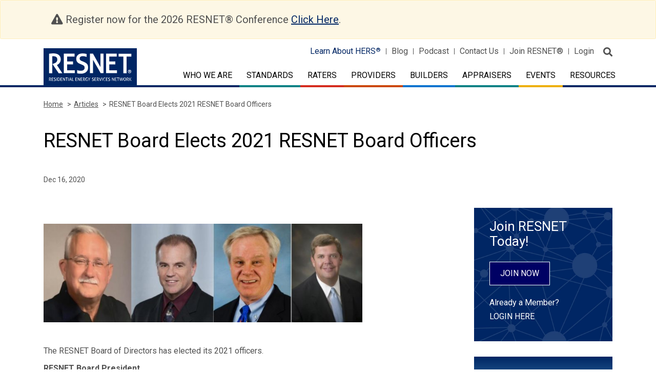

--- FILE ---
content_type: text/html; charset=UTF-8
request_url: https://www.resnet.us/articles/resnet-board-elects-2021-resnet-board-officers/
body_size: 14702
content:
<!DOCTYPE html>
<html class="no-js" lang="en-US">

<head>
	<meta charset="UTF-8" />
	<meta http-equiv="x-ua-compatible" content="ie=edge">
	<meta http-equiv="Content-Type" content="text/html; charset=utf-8"/>
	<meta name="viewport" content="width=device-width, initial-scale=1.0" />
	<link rel="icon" type="image/vnd.microsoft.icon" href="https://www.resnet.us/wp-content/themes/resnet/favicon.ico">

	<meta name="robots" content="index, follow">

	<link rel="stylesheet" href="https://fonts.googleapis.com/css?family=Roboto:300,400,500,500i,700,900">
	<link rel="stylesheet" href="https://stackpath.bootstrapcdn.com/bootstrap/4.3.1/css/bootstrap.min.css">
	<link rel="stylesheet" href="https://www.resnet.us/wp-content/themes/RESNET-html/src/assets/css/fontawesome-pro-all-min.css">

	<link rel="stylesheet" href="https://www.resnet.us/wp-content/themes/RESNET-html/src/assets/css/formstone.css">
	<link rel="stylesheet" href="https://cdnjs.cloudflare.com/ajax/libs/slick-carousel/1.9.0/slick.css" />
	<link rel="stylesheet" href="https://cdnjs.cloudflare.com/ajax/libs/slick-carousel/1.9.0/slick-theme.min.css" />

	<link rel="stylesheet" href="https://www.resnet.us/wp-content/themes/resnet/js/appleple-modal-video/css/modal-video.min.css">
	
	<!-- <link rel="stylesheet" href="https://www.resnet.us/wp-content/themes/RESNET-html/src/assets/css/app.css">  -->
	<!-- Minified Css -->
	<link rel="stylesheet" href="https://www.resnet.us/wp-content/themes/RESNET-html/src/assets/css/app.css">

	<meta name='robots' content='index, follow, max-image-preview:large, max-snippet:-1, max-video-preview:-1' />
	<style>img:is([sizes="auto" i], [sizes^="auto," i]) { contain-intrinsic-size: 3000px 1500px }</style>
	
            <script data-no-defer="1" data-ezscrex="false" data-cfasync="false" data-pagespeed-no-defer data-cookieconsent="ignore">
                var ctPublicFunctions = {"_ajax_nonce":"e0d5d25690","_rest_nonce":"b5329630af","_ajax_url":"\/wp-admin\/admin-ajax.php","_rest_url":"https:\/\/www.resnet.us\/wp-json\/","data__cookies_type":"none","data__ajax_type":"rest","data__bot_detector_enabled":"0","data__frontend_data_log_enabled":1,"cookiePrefix":"","wprocket_detected":false,"host_url":"www.resnet.us","text__ee_click_to_select":"Click to select the whole data","text__ee_original_email":"The complete one is","text__ee_got_it":"Got it","text__ee_blocked":"Blocked","text__ee_cannot_connect":"Cannot connect","text__ee_cannot_decode":"Can not decode email. Unknown reason","text__ee_email_decoder":"CleanTalk email decoder","text__ee_wait_for_decoding":"The magic is on the way!","text__ee_decoding_process":"Please wait a few seconds while we decode the contact data."}
            </script>
        
            <script data-no-defer="1" data-ezscrex="false" data-cfasync="false" data-pagespeed-no-defer data-cookieconsent="ignore">
                var ctPublic = {"_ajax_nonce":"e0d5d25690","settings__forms__check_internal":"0","settings__forms__check_external":"0","settings__forms__force_protection":"0","settings__forms__search_test":"1","settings__data__bot_detector_enabled":"0","settings__sfw__anti_crawler":0,"blog_home":"https:\/\/www.resnet.us\/","pixel__setting":"3","pixel__enabled":false,"pixel__url":"https:\/\/moderate9-v4.cleantalk.org\/pixel\/441692ab1c6b5ec1e667771f28f51260.gif","data__email_check_before_post":"1","data__email_check_exist_post":"1","data__cookies_type":"none","data__key_is_ok":true,"data__visible_fields_required":true,"wl_brandname":"Anti-Spam by CleanTalk","wl_brandname_short":"CleanTalk","ct_checkjs_key":1171038821,"emailEncoderPassKey":"309aced43ac85d5c5f235adffd366914","bot_detector_forms_excluded":"W10=","advancedCacheExists":false,"varnishCacheExists":false,"wc_ajax_add_to_cart":true}
            </script>
        
	<!-- This site is optimized with the Yoast SEO plugin v26.4 - https://yoast.com/wordpress/plugins/seo/ -->
	<title>RESNET Board Elects 2021 RESNET Board Officers - RESNET</title>
	<link rel="canonical" href="https://www.resnet.us/articles/resnet-board-elects-2021-resnet-board-officers/" />
	<meta property="og:locale" content="en_US" />
	<meta property="og:type" content="article" />
	<meta property="og:title" content="RESNET Board Elects 2021 RESNET Board Officers - RESNET" />
	<meta property="og:url" content="https://www.resnet.us/articles/resnet-board-elects-2021-resnet-board-officers/" />
	<meta property="og:site_name" content="RESNET" />
	<meta name="twitter:card" content="summary_large_image" />
	<script type="application/ld+json" class="yoast-schema-graph">{"@context":"https://schema.org","@graph":[{"@type":"WebPage","@id":"https://www.resnet.us/articles/resnet-board-elects-2021-resnet-board-officers/","url":"https://www.resnet.us/articles/resnet-board-elects-2021-resnet-board-officers/","name":"RESNET Board Elects 2021 RESNET Board Officers - RESNET","isPartOf":{"@id":"https://www.resnet.us/#website"},"datePublished":"2020-12-29T15:00:08+00:00","breadcrumb":{"@id":"https://www.resnet.us/articles/resnet-board-elects-2021-resnet-board-officers/#breadcrumb"},"inLanguage":"en-US","potentialAction":[{"@type":"ReadAction","target":["https://www.resnet.us/articles/resnet-board-elects-2021-resnet-board-officers/"]}]},{"@type":"BreadcrumbList","@id":"https://www.resnet.us/articles/resnet-board-elects-2021-resnet-board-officers/#breadcrumb","itemListElement":[{"@type":"ListItem","position":1,"name":"Articles","item":"https://www.resnet.us/articles/"},{"@type":"ListItem","position":2,"name":"RESNET Board Elects 2021 RESNET Board Officers"}]},{"@type":"WebSite","@id":"https://www.resnet.us/#website","url":"https://www.resnet.us/","name":"RESNET","description":"RESIDENTIAL ENERGY SERVICES NETWORK","potentialAction":[{"@type":"SearchAction","target":{"@type":"EntryPoint","urlTemplate":"https://www.resnet.us/?s={search_term_string}"},"query-input":{"@type":"PropertyValueSpecification","valueRequired":true,"valueName":"search_term_string"}}],"inLanguage":"en-US"}]}</script>
	<!-- / Yoast SEO plugin. -->


<link rel='dns-prefetch' href='//code.jquery.com' />
<link rel='dns-prefetch' href='//cdnjs.cloudflare.com' />
<link rel='dns-prefetch' href='//stackpath.bootstrapcdn.com' />
<link rel='dns-prefetch' href='//maps.googleapis.com' />
<link rel='dns-prefetch' href='//www.googletagmanager.com' />
<link rel="alternate" type="text/calendar" title="RESNET &raquo; iCal Feed" href="https://www.resnet.us/eventscalendar/?ical=1" />
<script type="text/javascript">
/* <![CDATA[ */
window._wpemojiSettings = {"baseUrl":"https:\/\/s.w.org\/images\/core\/emoji\/16.0.1\/72x72\/","ext":".png","svgUrl":"https:\/\/s.w.org\/images\/core\/emoji\/16.0.1\/svg\/","svgExt":".svg","source":{"concatemoji":"https:\/\/www.resnet.us\/wp-includes\/js\/wp-emoji-release.min.js?ver=6.8.3"}};
/*! This file is auto-generated */
!function(s,n){var o,i,e;function c(e){try{var t={supportTests:e,timestamp:(new Date).valueOf()};sessionStorage.setItem(o,JSON.stringify(t))}catch(e){}}function p(e,t,n){e.clearRect(0,0,e.canvas.width,e.canvas.height),e.fillText(t,0,0);var t=new Uint32Array(e.getImageData(0,0,e.canvas.width,e.canvas.height).data),a=(e.clearRect(0,0,e.canvas.width,e.canvas.height),e.fillText(n,0,0),new Uint32Array(e.getImageData(0,0,e.canvas.width,e.canvas.height).data));return t.every(function(e,t){return e===a[t]})}function u(e,t){e.clearRect(0,0,e.canvas.width,e.canvas.height),e.fillText(t,0,0);for(var n=e.getImageData(16,16,1,1),a=0;a<n.data.length;a++)if(0!==n.data[a])return!1;return!0}function f(e,t,n,a){switch(t){case"flag":return n(e,"\ud83c\udff3\ufe0f\u200d\u26a7\ufe0f","\ud83c\udff3\ufe0f\u200b\u26a7\ufe0f")?!1:!n(e,"\ud83c\udde8\ud83c\uddf6","\ud83c\udde8\u200b\ud83c\uddf6")&&!n(e,"\ud83c\udff4\udb40\udc67\udb40\udc62\udb40\udc65\udb40\udc6e\udb40\udc67\udb40\udc7f","\ud83c\udff4\u200b\udb40\udc67\u200b\udb40\udc62\u200b\udb40\udc65\u200b\udb40\udc6e\u200b\udb40\udc67\u200b\udb40\udc7f");case"emoji":return!a(e,"\ud83e\udedf")}return!1}function g(e,t,n,a){var r="undefined"!=typeof WorkerGlobalScope&&self instanceof WorkerGlobalScope?new OffscreenCanvas(300,150):s.createElement("canvas"),o=r.getContext("2d",{willReadFrequently:!0}),i=(o.textBaseline="top",o.font="600 32px Arial",{});return e.forEach(function(e){i[e]=t(o,e,n,a)}),i}function t(e){var t=s.createElement("script");t.src=e,t.defer=!0,s.head.appendChild(t)}"undefined"!=typeof Promise&&(o="wpEmojiSettingsSupports",i=["flag","emoji"],n.supports={everything:!0,everythingExceptFlag:!0},e=new Promise(function(e){s.addEventListener("DOMContentLoaded",e,{once:!0})}),new Promise(function(t){var n=function(){try{var e=JSON.parse(sessionStorage.getItem(o));if("object"==typeof e&&"number"==typeof e.timestamp&&(new Date).valueOf()<e.timestamp+604800&&"object"==typeof e.supportTests)return e.supportTests}catch(e){}return null}();if(!n){if("undefined"!=typeof Worker&&"undefined"!=typeof OffscreenCanvas&&"undefined"!=typeof URL&&URL.createObjectURL&&"undefined"!=typeof Blob)try{var e="postMessage("+g.toString()+"("+[JSON.stringify(i),f.toString(),p.toString(),u.toString()].join(",")+"));",a=new Blob([e],{type:"text/javascript"}),r=new Worker(URL.createObjectURL(a),{name:"wpTestEmojiSupports"});return void(r.onmessage=function(e){c(n=e.data),r.terminate(),t(n)})}catch(e){}c(n=g(i,f,p,u))}t(n)}).then(function(e){for(var t in e)n.supports[t]=e[t],n.supports.everything=n.supports.everything&&n.supports[t],"flag"!==t&&(n.supports.everythingExceptFlag=n.supports.everythingExceptFlag&&n.supports[t]);n.supports.everythingExceptFlag=n.supports.everythingExceptFlag&&!n.supports.flag,n.DOMReady=!1,n.readyCallback=function(){n.DOMReady=!0}}).then(function(){return e}).then(function(){var e;n.supports.everything||(n.readyCallback(),(e=n.source||{}).concatemoji?t(e.concatemoji):e.wpemoji&&e.twemoji&&(t(e.twemoji),t(e.wpemoji)))}))}((window,document),window._wpemojiSettings);
/* ]]> */
</script>
<link rel='stylesheet' id='dashicons-css' href='https://www.resnet.us/wp-includes/css/dashicons.min.css?ver=6.8.3' type='text/css' media='all' />
<link rel='stylesheet' id='thickbox-css' href='https://www.resnet.us/wp-includes/js/thickbox/thickbox.css?ver=6.8.3' type='text/css' media='all' />
<link rel='stylesheet' id='formidable-css' href='https://www.resnet.us/wp-content/plugins/formidable/css/formidableforms.css?ver=11241247' type='text/css' media='all' />
<style id='wp-emoji-styles-inline-css' type='text/css'>

	img.wp-smiley, img.emoji {
		display: inline !important;
		border: none !important;
		box-shadow: none !important;
		height: 1em !important;
		width: 1em !important;
		margin: 0 0.07em !important;
		vertical-align: -0.1em !important;
		background: none !important;
		padding: 0 !important;
	}
</style>
<link rel='stylesheet' id='wp-block-library-css' href='https://www.resnet.us/wp-includes/css/dist/block-library/style.min.css?ver=6.8.3' type='text/css' media='all' />
<style id='classic-theme-styles-inline-css' type='text/css'>
/*! This file is auto-generated */
.wp-block-button__link{color:#fff;background-color:#32373c;border-radius:9999px;box-shadow:none;text-decoration:none;padding:calc(.667em + 2px) calc(1.333em + 2px);font-size:1.125em}.wp-block-file__button{background:#32373c;color:#fff;text-decoration:none}
</style>
<style id='global-styles-inline-css' type='text/css'>
:root{--wp--preset--aspect-ratio--square: 1;--wp--preset--aspect-ratio--4-3: 4/3;--wp--preset--aspect-ratio--3-4: 3/4;--wp--preset--aspect-ratio--3-2: 3/2;--wp--preset--aspect-ratio--2-3: 2/3;--wp--preset--aspect-ratio--16-9: 16/9;--wp--preset--aspect-ratio--9-16: 9/16;--wp--preset--color--black: #000000;--wp--preset--color--cyan-bluish-gray: #abb8c3;--wp--preset--color--white: #ffffff;--wp--preset--color--pale-pink: #f78da7;--wp--preset--color--vivid-red: #cf2e2e;--wp--preset--color--luminous-vivid-orange: #ff6900;--wp--preset--color--luminous-vivid-amber: #fcb900;--wp--preset--color--light-green-cyan: #7bdcb5;--wp--preset--color--vivid-green-cyan: #00d084;--wp--preset--color--pale-cyan-blue: #8ed1fc;--wp--preset--color--vivid-cyan-blue: #0693e3;--wp--preset--color--vivid-purple: #9b51e0;--wp--preset--gradient--vivid-cyan-blue-to-vivid-purple: linear-gradient(135deg,rgba(6,147,227,1) 0%,rgb(155,81,224) 100%);--wp--preset--gradient--light-green-cyan-to-vivid-green-cyan: linear-gradient(135deg,rgb(122,220,180) 0%,rgb(0,208,130) 100%);--wp--preset--gradient--luminous-vivid-amber-to-luminous-vivid-orange: linear-gradient(135deg,rgba(252,185,0,1) 0%,rgba(255,105,0,1) 100%);--wp--preset--gradient--luminous-vivid-orange-to-vivid-red: linear-gradient(135deg,rgba(255,105,0,1) 0%,rgb(207,46,46) 100%);--wp--preset--gradient--very-light-gray-to-cyan-bluish-gray: linear-gradient(135deg,rgb(238,238,238) 0%,rgb(169,184,195) 100%);--wp--preset--gradient--cool-to-warm-spectrum: linear-gradient(135deg,rgb(74,234,220) 0%,rgb(151,120,209) 20%,rgb(207,42,186) 40%,rgb(238,44,130) 60%,rgb(251,105,98) 80%,rgb(254,248,76) 100%);--wp--preset--gradient--blush-light-purple: linear-gradient(135deg,rgb(255,206,236) 0%,rgb(152,150,240) 100%);--wp--preset--gradient--blush-bordeaux: linear-gradient(135deg,rgb(254,205,165) 0%,rgb(254,45,45) 50%,rgb(107,0,62) 100%);--wp--preset--gradient--luminous-dusk: linear-gradient(135deg,rgb(255,203,112) 0%,rgb(199,81,192) 50%,rgb(65,88,208) 100%);--wp--preset--gradient--pale-ocean: linear-gradient(135deg,rgb(255,245,203) 0%,rgb(182,227,212) 50%,rgb(51,167,181) 100%);--wp--preset--gradient--electric-grass: linear-gradient(135deg,rgb(202,248,128) 0%,rgb(113,206,126) 100%);--wp--preset--gradient--midnight: linear-gradient(135deg,rgb(2,3,129) 0%,rgb(40,116,252) 100%);--wp--preset--font-size--small: 13px;--wp--preset--font-size--medium: 20px;--wp--preset--font-size--large: 36px;--wp--preset--font-size--x-large: 42px;--wp--preset--spacing--20: 0.44rem;--wp--preset--spacing--30: 0.67rem;--wp--preset--spacing--40: 1rem;--wp--preset--spacing--50: 1.5rem;--wp--preset--spacing--60: 2.25rem;--wp--preset--spacing--70: 3.38rem;--wp--preset--spacing--80: 5.06rem;--wp--preset--shadow--natural: 6px 6px 9px rgba(0, 0, 0, 0.2);--wp--preset--shadow--deep: 12px 12px 50px rgba(0, 0, 0, 0.4);--wp--preset--shadow--sharp: 6px 6px 0px rgba(0, 0, 0, 0.2);--wp--preset--shadow--outlined: 6px 6px 0px -3px rgba(255, 255, 255, 1), 6px 6px rgba(0, 0, 0, 1);--wp--preset--shadow--crisp: 6px 6px 0px rgba(0, 0, 0, 1);}:where(.is-layout-flex){gap: 0.5em;}:where(.is-layout-grid){gap: 0.5em;}body .is-layout-flex{display: flex;}.is-layout-flex{flex-wrap: wrap;align-items: center;}.is-layout-flex > :is(*, div){margin: 0;}body .is-layout-grid{display: grid;}.is-layout-grid > :is(*, div){margin: 0;}:where(.wp-block-columns.is-layout-flex){gap: 2em;}:where(.wp-block-columns.is-layout-grid){gap: 2em;}:where(.wp-block-post-template.is-layout-flex){gap: 1.25em;}:where(.wp-block-post-template.is-layout-grid){gap: 1.25em;}.has-black-color{color: var(--wp--preset--color--black) !important;}.has-cyan-bluish-gray-color{color: var(--wp--preset--color--cyan-bluish-gray) !important;}.has-white-color{color: var(--wp--preset--color--white) !important;}.has-pale-pink-color{color: var(--wp--preset--color--pale-pink) !important;}.has-vivid-red-color{color: var(--wp--preset--color--vivid-red) !important;}.has-luminous-vivid-orange-color{color: var(--wp--preset--color--luminous-vivid-orange) !important;}.has-luminous-vivid-amber-color{color: var(--wp--preset--color--luminous-vivid-amber) !important;}.has-light-green-cyan-color{color: var(--wp--preset--color--light-green-cyan) !important;}.has-vivid-green-cyan-color{color: var(--wp--preset--color--vivid-green-cyan) !important;}.has-pale-cyan-blue-color{color: var(--wp--preset--color--pale-cyan-blue) !important;}.has-vivid-cyan-blue-color{color: var(--wp--preset--color--vivid-cyan-blue) !important;}.has-vivid-purple-color{color: var(--wp--preset--color--vivid-purple) !important;}.has-black-background-color{background-color: var(--wp--preset--color--black) !important;}.has-cyan-bluish-gray-background-color{background-color: var(--wp--preset--color--cyan-bluish-gray) !important;}.has-white-background-color{background-color: var(--wp--preset--color--white) !important;}.has-pale-pink-background-color{background-color: var(--wp--preset--color--pale-pink) !important;}.has-vivid-red-background-color{background-color: var(--wp--preset--color--vivid-red) !important;}.has-luminous-vivid-orange-background-color{background-color: var(--wp--preset--color--luminous-vivid-orange) !important;}.has-luminous-vivid-amber-background-color{background-color: var(--wp--preset--color--luminous-vivid-amber) !important;}.has-light-green-cyan-background-color{background-color: var(--wp--preset--color--light-green-cyan) !important;}.has-vivid-green-cyan-background-color{background-color: var(--wp--preset--color--vivid-green-cyan) !important;}.has-pale-cyan-blue-background-color{background-color: var(--wp--preset--color--pale-cyan-blue) !important;}.has-vivid-cyan-blue-background-color{background-color: var(--wp--preset--color--vivid-cyan-blue) !important;}.has-vivid-purple-background-color{background-color: var(--wp--preset--color--vivid-purple) !important;}.has-black-border-color{border-color: var(--wp--preset--color--black) !important;}.has-cyan-bluish-gray-border-color{border-color: var(--wp--preset--color--cyan-bluish-gray) !important;}.has-white-border-color{border-color: var(--wp--preset--color--white) !important;}.has-pale-pink-border-color{border-color: var(--wp--preset--color--pale-pink) !important;}.has-vivid-red-border-color{border-color: var(--wp--preset--color--vivid-red) !important;}.has-luminous-vivid-orange-border-color{border-color: var(--wp--preset--color--luminous-vivid-orange) !important;}.has-luminous-vivid-amber-border-color{border-color: var(--wp--preset--color--luminous-vivid-amber) !important;}.has-light-green-cyan-border-color{border-color: var(--wp--preset--color--light-green-cyan) !important;}.has-vivid-green-cyan-border-color{border-color: var(--wp--preset--color--vivid-green-cyan) !important;}.has-pale-cyan-blue-border-color{border-color: var(--wp--preset--color--pale-cyan-blue) !important;}.has-vivid-cyan-blue-border-color{border-color: var(--wp--preset--color--vivid-cyan-blue) !important;}.has-vivid-purple-border-color{border-color: var(--wp--preset--color--vivid-purple) !important;}.has-vivid-cyan-blue-to-vivid-purple-gradient-background{background: var(--wp--preset--gradient--vivid-cyan-blue-to-vivid-purple) !important;}.has-light-green-cyan-to-vivid-green-cyan-gradient-background{background: var(--wp--preset--gradient--light-green-cyan-to-vivid-green-cyan) !important;}.has-luminous-vivid-amber-to-luminous-vivid-orange-gradient-background{background: var(--wp--preset--gradient--luminous-vivid-amber-to-luminous-vivid-orange) !important;}.has-luminous-vivid-orange-to-vivid-red-gradient-background{background: var(--wp--preset--gradient--luminous-vivid-orange-to-vivid-red) !important;}.has-very-light-gray-to-cyan-bluish-gray-gradient-background{background: var(--wp--preset--gradient--very-light-gray-to-cyan-bluish-gray) !important;}.has-cool-to-warm-spectrum-gradient-background{background: var(--wp--preset--gradient--cool-to-warm-spectrum) !important;}.has-blush-light-purple-gradient-background{background: var(--wp--preset--gradient--blush-light-purple) !important;}.has-blush-bordeaux-gradient-background{background: var(--wp--preset--gradient--blush-bordeaux) !important;}.has-luminous-dusk-gradient-background{background: var(--wp--preset--gradient--luminous-dusk) !important;}.has-pale-ocean-gradient-background{background: var(--wp--preset--gradient--pale-ocean) !important;}.has-electric-grass-gradient-background{background: var(--wp--preset--gradient--electric-grass) !important;}.has-midnight-gradient-background{background: var(--wp--preset--gradient--midnight) !important;}.has-small-font-size{font-size: var(--wp--preset--font-size--small) !important;}.has-medium-font-size{font-size: var(--wp--preset--font-size--medium) !important;}.has-large-font-size{font-size: var(--wp--preset--font-size--large) !important;}.has-x-large-font-size{font-size: var(--wp--preset--font-size--x-large) !important;}
:where(.wp-block-post-template.is-layout-flex){gap: 1.25em;}:where(.wp-block-post-template.is-layout-grid){gap: 1.25em;}
:where(.wp-block-columns.is-layout-flex){gap: 2em;}:where(.wp-block-columns.is-layout-grid){gap: 2em;}
:root :where(.wp-block-pullquote){font-size: 1.5em;line-height: 1.6;}
</style>
<link rel='stylesheet' id='cleantalk-public-css-css' href='https://www.resnet.us/wp-content/plugins/cleantalk-spam-protect/css/cleantalk-public.min.css?ver=6.68_1763990120' type='text/css' media='all' />
<link rel='stylesheet' id='cleantalk-email-decoder-css-css' href='https://www.resnet.us/wp-content/plugins/cleantalk-spam-protect/css/cleantalk-email-decoder.min.css?ver=6.68_1763990120' type='text/css' media='all' />
<link rel='stylesheet' id='woocommerce-layout-css' href='https://www.resnet.us/wp-content/plugins/woocommerce/assets/css/woocommerce-layout.css?ver=10.4.3' type='text/css' media='all' />
<link rel='stylesheet' id='woocommerce-smallscreen-css' href='https://www.resnet.us/wp-content/plugins/woocommerce/assets/css/woocommerce-smallscreen.css?ver=10.4.3' type='text/css' media='only screen and (max-width: 768px)' />
<link rel='stylesheet' id='woocommerce-general-css' href='https://www.resnet.us/wp-content/plugins/woocommerce/assets/css/woocommerce.css?ver=10.4.3' type='text/css' media='all' />
<style id='woocommerce-inline-inline-css' type='text/css'>
.woocommerce form .form-row .required { visibility: visible; }
</style>
<link rel='stylesheet' id='tablepress-default-css' href='https://www.resnet.us/wp-content/tablepress-combined.min.css?ver=14' type='text/css' media='all' />
<link rel='stylesheet' id='searchwp-forms-css' href='https://www.resnet.us/wp-content/plugins/searchwp/assets/css/frontend/search-forms.min.css?ver=4.5.5' type='text/css' media='all' />
<link rel='stylesheet' id='forget-about-shortcode-buttons-css' href='https://www.resnet.us/wp-content/plugins/forget-about-shortcode-buttons/public/css/button-styles.css?ver=2.1.3' type='text/css' media='all' />
<script type="text/javascript" src="https://www.resnet.us/wp-includes/js/jquery/jquery.min.js?ver=3.7.1" id="jquery-core-js"></script>
<script type="text/javascript" src="https://www.resnet.us/wp-includes/js/jquery/jquery-migrate.min.js?ver=3.4.1" id="jquery-migrate-js"></script>
<script type="text/javascript" src="https://www.resnet.us/wp-content/plugins/cleantalk-spam-protect/js/apbct-public-bundle_gathering.min.js?ver=6.68_1763990120" id="apbct-public-bundle_gathering.min-js-js"></script>
<script type="text/javascript" src="https://www.resnet.us/wp-content/plugins/woocommerce/assets/js/jquery-blockui/jquery.blockUI.min.js?ver=2.7.0-wc.10.4.3" id="wc-jquery-blockui-js" defer="defer" data-wp-strategy="defer"></script>
<script type="text/javascript" id="wc-add-to-cart-js-extra">
/* <![CDATA[ */
var wc_add_to_cart_params = {"ajax_url":"\/wp-admin\/admin-ajax.php","wc_ajax_url":"\/?wc-ajax=%%endpoint%%","i18n_view_cart":"View cart","cart_url":"https:\/\/www.resnet.us\/cart\/","is_cart":"","cart_redirect_after_add":"no"};
/* ]]> */
</script>
<script type="text/javascript" src="https://www.resnet.us/wp-content/plugins/woocommerce/assets/js/frontend/add-to-cart.min.js?ver=10.4.3" id="wc-add-to-cart-js" defer="defer" data-wp-strategy="defer"></script>
<script type="text/javascript" src="https://www.resnet.us/wp-content/plugins/woocommerce/assets/js/js-cookie/js.cookie.min.js?ver=2.1.4-wc.10.4.3" id="wc-js-cookie-js" defer="defer" data-wp-strategy="defer"></script>
<script type="text/javascript" id="woocommerce-js-extra">
/* <![CDATA[ */
var woocommerce_params = {"ajax_url":"\/wp-admin\/admin-ajax.php","wc_ajax_url":"\/?wc-ajax=%%endpoint%%","i18n_password_show":"Show password","i18n_password_hide":"Hide password"};
/* ]]> */
</script>
<script type="text/javascript" src="https://www.resnet.us/wp-content/plugins/woocommerce/assets/js/frontend/woocommerce.min.js?ver=10.4.3" id="woocommerce-js" defer="defer" data-wp-strategy="defer"></script>
<script type="text/javascript" src="https://code.jquery.com/jquery-3.2.1.min.js?ver=1" id="resnet-jquery-js"></script>
<script type="text/javascript" src="https://maps.googleapis.com/maps/api/js?key=AIzaSyDTSwcHXwjTJ9BYoR4-PE8wISZ2SaXKsF8&amp;v=3.exp&amp;ver=1" id="Google-Map-js"></script>
<script type="text/javascript" src="https://www.resnet.us/wp-content/themes/RESNET-html/src/assets/js/app.js?ver=6.8.3" id="resnet-script-7-js"></script>
<script type="text/javascript" src="https://www.resnet.us/wp-content/themes/RESNET-html/src/assets/js/os-browser-detection.js?ver=6.8.3" id="resnet-script-8-js"></script>
<script type="text/javascript" src="https://www.resnet.us/wp-content/themes/RESNET-html/src/assets/js/headsupgrid/hugrid.js?ver=6.8.3" id="resnet-script-9-js"></script>
<script type="text/javascript" src="https://www.resnet.us/wp-content/themes/resnet/js/appleple-modal-video/js/jquery-modal-video.js?ver=1" id="video-modaljs-js"></script>
<link rel="https://api.w.org/" href="https://www.resnet.us/wp-json/" /><meta name="generator" content="Site Kit by Google 1.166.0" />	<style type="text/css" media="all">.shortcode-star-rating{padding:0 0.5em;}.dashicons{font-size:20px;width:auto;height:auto;line-height:normal;text-decoration:inherit;vertical-align:middle;}.shortcode-star-rating [class^="dashicons dashicons-star-"]:before{color:#FCAE00;}.ssr-int{margin-left:0.2em;font-size:13px;vertical-align:middle;color:#333;}/*.shortcode-star-rating:before,.shortcode-star-rating:after{display: block;height:0;visibility:hidden;content:"\0020";}.shortcode-star-rating:after{clear:both;}*/</style>
	<meta name="tec-api-version" content="v1"><meta name="tec-api-origin" content="https://www.resnet.us"><link rel="alternate" href="https://www.resnet.us/wp-json/tribe/events/v1/" /><script>document.documentElement.className += " js";</script>
<!-- Google tag (gtag.js) -->
<script async src="https://www.googletagmanager.com/gtag/js?id=G-CRR2ENR323"></script>
<script>
  window.dataLayer = window.dataLayer || [];
  function gtag(){dataLayer.push(arguments);}
  gtag('js', new Date());

  gtag('config', 'G-CRR2ENR323');
</script>	<noscript><style>.woocommerce-product-gallery{ opacity: 1 !important; }</style></noscript>
	
</head>
<body class="wp-singular articles-template-default single single-articles postid-30879 wp-theme-resnet alert-msg theme-resnet woocommerce-no-js tribe-no-js">

<!-- Begin zone Header -->


<header class="zone-header">
		<div class="alert alert-warning" role="alert">
	  <div class="container">
		<div class="col-sm-12">
			<span class="fas fa-exclamation-triangle"></span> Register now for the 2026 RESNET® Conference <a href="https://www.resnet.us/2026-conference/">Click Here</a>.
		</div>
	  </div>
	</div>
		<div class="container">
		<div class="row">
			<div class="col-7 col-lg-4">
				<div class="logo-holder">
					<a href="/" class="d-flex">
						<img class="d-none d-lg-block" src="https://www.resnet.us/wp-content/uploads/resnet-logo.svg" alt="RESNET">
            <img class="d-lg-none" src="https://www.resnet.us/wp-content/uploads/resnet-logo.svg" alt="RESNET">												<img class="logo-tag-line" src="" alt=""">
					</a>
				</div>
			</div>
		
			<div class="col-5 col-lg-8">
				<div class="header-top-nav">
						<ul id="menu-primary-menu" class="d-none d-lg-block"><li id="menu-item-16" class="menu-item menu-item-type-custom menu-item-object-custom menu-item-16"><a target="_blank" href="http://www.hersindex.com">Learn About HERS<span class="register-icon">®</span></a></li>
<li id="menu-item-17" class="menu-item menu-item-type-custom menu-item-object-custom menu-item-17"><a href="/articles">Blog</a></li>
<li id="menu-item-28774" class="menu-item menu-item-type-custom menu-item-object-custom menu-item-28774"><a target="_blank" href="https://restalk.libsyn.com/">Podcast</a></li>
<li id="menu-item-999" class="menu-item menu-item-type-post_type menu-item-object-page menu-item-999"><a href="https://www.resnet.us/about/contact-us/">Contact Us</a></li>
<li id="menu-item-19" class="menu-item menu-item-type-custom menu-item-object-custom menu-item-19"><a target="_blank" href="https://portal.resnet.us/#registration">Join RESNET<span class="register-icon">®</span></a></li>
<li id="menu-item-20" class="menu-item menu-item-type-custom menu-item-object-custom menu-item-20"><a target="_blank" href="https://portal.resnet.us/">Login</a></li>
</ul>
					<button class="search-site" aria-label="search">
						<span class="fas fa-search"></span>
					</button>
				</div>

				<div class="primary-menu">
					<nav class="navbar navbar-expand-lg">
					  	<button class="navbar-toggler" type="button" data-toggle="collapse" data-target="#navbar_primary" aria-controls="navbar_primary" aria-expanded="false" aria-label="Toggle primary navigation">
					    	<span class="fas fa-bars"></span>
					  	</button>

					  	<div class="collapse navbar-collapse" id="navbar_primary">
						    <ul class="navbar-nav">
								<li class="nav-item dropdown">
                            <a class="nav-link dropdown-toggle " href="https://www.resnet.us/about/" role="button" data-toggle="dropdown" aria-haspopup="true" aria-expanded="false">Who We Are</a>
                            <div class="dropdown-menu" aria-labelledby="dropdown_raters">

<a class="dropdown-item" href="https://www.resnet.us/about/us/">About RESNET
<div class="sub">
<a class="dropdown-item" href="https://www.resnet.us/about/resnet-board-of-directors/"><span>RESNET Board of Directors</span></a><a class="dropdown-item" href="https://www.resnet.us/about/resnet-staff/"><span>RESNET Staff</span></a><a class="dropdown-item" href="https://www.resnet.us/about/qa/"><span>Quality Assurance</span></a><a class="dropdown-item" href="https://www.resnet.us/about/us/resnet-home-certification-and-incentive-programs/"><span>Home Certification and Incentive Opportunities Available to Certified RESNET® HERS® Raters</span></a><a class="dropdown-item" href="https://www.resnet.us/raters/emerging-leadership-council-elc/"><span>Emerging Leadership Council (ELC)</span></a><a class="dropdown-item" href="https://www.resnet.us/about/sab/"><span>RESNET Suppliers Advisory Board (SAB)</span></a><a class="dropdown-item" href="https://www.resnet.us/about/us/jobstobuild/"><span>JobstoBuild Career Platform</span></a><a class="dropdown-item" href="https://www.resnet.us/about/inaugural-class-of-resnet-recognition-of-women-pioneers-in-hers-industry/"><span>RESNET® Recognition of Women Pioneers in HERS® Industry</span></a>
	
</a><div class="dropdown-divider"></div></div>
</a></li><li class="nav-item dropdown">
                            <a class="nav-link dropdown-toggle " href="https://www.resnet.us/about/standards/" role="button" data-toggle="dropdown" aria-haspopup="true" aria-expanded="false">Standards</a>
                            <div class="dropdown-menu" aria-labelledby="dropdown_raters">

<a class="dropdown-item" href="https://www.resnet.us/about/standards/hers/">HERS® Standards</a><div class="dropdown-divider"></div><a class="dropdown-item" href="https://www.resnet.us/about/standards/resnet-ansi/">RESNET®-ANSI American National Standards</a><div class="dropdown-divider"></div><a class="dropdown-item" href="https://www.resnet.us/about/standards/resnet-non-ansi-standards/">RESNET® Non-ANSI Standards</a><div class="dropdown-divider"></div><a class="dropdown-item" href="https://www.resnet.us/about/hersh2o/">HERS<sub>H2O</sub>®</a><div class="dropdown-divider"></div><a class="dropdown-item" href="https://www.resnet.us/about/hers-carbon-rating-index/">HERS Carbon Index®</a><div class="dropdown-divider"></div><a class="dropdown-item" href="https://www.resnet.us/about/standards/committees/">RESNET Committees</a><div class="dropdown-divider"></div></div>
</a></li><li class="nav-item dropdown">
                            <a class="nav-link dropdown-toggle " href="https://www.resnet.us/raters/" role="button" data-toggle="dropdown" aria-haspopup="true" aria-expanded="false">Raters</a>
                            <div class="dropdown-menu" aria-labelledby="dropdown_raters">

<a class="dropdown-item" href="https://www.resnet.us/raters/hers-raters/">HERS® Raters
<div class="sub">
<a class="dropdown-item" href="https://www.resnet.us/raters/hers-raters/become-rater/"><span>How to Become a <br />Certified Home Energy Rater</span></a><a class="dropdown-item" href="https://www.resnet.us/raters/hers-raters/membership/"><span>Membership</span></a><a class="dropdown-item" href="https://www.resnet.us/raters/hers-raters/resnet-national-rater-test/"><span>RESNET National Rater Test</span></a><a class="dropdown-item" href="https://www.resnet.us/providers/accredited-providers/hers-software-tools/"><span>Accredited HERS® Rating and HERS Carbon Index Software Tools</span></a><a class="dropdown-item" href="https://www.resnet.us/about/energy-code/"><span>HERS® Raters and Energy Codes</span></a><a class="dropdown-item" href="https://www.resnet.us/raters/hvac-310-grading/"><span>Grading the Installation of HVAC Systems</span></a><a class="dropdown-item" href="https://www.hersindex.com/find-a-hers-rater/"><span>Find Rating Company Members</span></a><a class="dropdown-item" href="https://www.hersindex.com/rater-verification/"><span>Verify Certification of HERS® Rater or Rating Field Inspector</span></a><a class="dropdown-item" href="https://www.resnet.us/raters/hers-raters/resnet-digital-badging/"><span>RESNET Digital Badging and Certificates</span></a>
	
</a><div class="dropdown-divider"></div><a class="dropdown-item" href="https://www.resnet.us/raters/rating-field-inspector/">Rating Field Inspector
<div class="sub">
<a class="dropdown-item" href="https://www.resnet.us/raters/rating-field-inspector/becoming-rating-field-inspector/"><span>Becoming Rating Field Inspector (RFI)</span></a>
	
</a><div class="dropdown-divider"></div><a class="dropdown-item" href="https://www.resnet.us/raters/resnet-hers-modeler-certification/">RESNET HERS Modeler Certification</a><div class="dropdown-divider"></div></div>
</a></li><li class="nav-item dropdown">
                            <a class="nav-link dropdown-toggle " href="https://www.resnet.us/providers/" role="button" data-toggle="dropdown" aria-haspopup="true" aria-expanded="false">Providers</a>
                            <div class="dropdown-menu" aria-labelledby="dropdown_raters">

<a class="dropdown-item" href="https://www.resnet.us/providers/accredited-providers/">Accredited Providers
<div class="sub">
<a class="dropdown-item" href="https://www.resnet.us/providers/accredited-providers/accredited-rating-providers/"><span>HERS® Rating and HERS Carbon Index Providers</span></a><a class="dropdown-item" href="https://www.resnet.us/providers/accredited-providers/accredited-rater-training-providers/"><span>Rater Training Providers</span></a><a class="dropdown-item" href="https://www.resnet.us/providers/accredited-providers/hers-software-tools/"><span>HERS® Software Tools</span></a><a class="dropdown-item" href="https://www.resnet.us/providers/accredited-providers/accredited-rating-sampling-providers/"><span>Rating Sampling Providers</span></a><a class="dropdown-item" href="https://www.resnet.us/providers/accredited-providers/approved-watersense-providers/"><span>HERS H20® Providers</span></a><a class="dropdown-item" href="https://www.resnet.us/providers/accredited-providers/accredited-energy-smart-contractor-education-and-qualification-ceq-providers/"><span>Contractor Education and Qualification (CEQ) Providers</span></a><a class="dropdown-item" href="https://www.resnet.us/providers/accredited-providers/home-energy-audit-hea-providers/"><span>Home Energy Audit Providers</span></a><a class="dropdown-item" href="https://www.resnet.us/providers/accredited-providers/home-energy-auditor-training-providers/"><span>Home Energy Auditor Training Providers</span></a>
	
</a><div class="dropdown-divider"></div></div>
</a></li><li class="nav-item dropdown">
                            <a class="nav-link dropdown-toggle " href="https://www.resnet.us/builders/" role="button" data-toggle="dropdown" aria-haspopup="true" aria-expanded="false">Builders</a>
                            <div class="dropdown-menu" aria-labelledby="dropdown_raters">

<a class="dropdown-item" href="https://www.resnet.us/builders/">Builders</a><div class="dropdown-divider"></div><a class="dropdown-item" href="https://www.hersindex.com/find-a-resnet-energy-smart-builder/">Find Energy Smart Builders</a><div class="dropdown-divider"></div><a class="dropdown-item" href="https://www.resnet.us/builders/join/">Become an Energy Smart Builder</a><div class="dropdown-divider"></div><a class="dropdown-item" href="https://www.resnet.us/builders/benefits/">Benefits</a><div class="dropdown-divider"></div><a class="dropdown-item" href="https://www.resnet.us/builders/builder-of-the-month-archive/">Builder of the Month Series</a><div class="dropdown-divider"></div><a class="dropdown-item" href="https://www.resnet.us/builders/energy-code-jurisdictions-recognizing-hers-ratings-for-energy-code-compliance/">HERS® Ratings for Energy Code Compliance</a><div class="dropdown-divider"></div><a class="dropdown-item" href="https://www.resnet.us/builders/resnet-builder-data-sharing/">RESNET® Builder Data Sharing</a><div class="dropdown-divider"></div></div>
</a></li><li class="nav-item dropdown">
                            <a class="nav-link dropdown-toggle " href="https://www.resnet.us/appraisers/" role="button" data-toggle="dropdown" aria-haspopup="true" aria-expanded="false">Appraisers</a>
                            <div class="dropdown-menu" aria-labelledby="dropdown_raters">

<a class="dropdown-item" href="https://www.resnet.us/appraisers/value-of-green-homes/">Value of Green Homes</a><div class="dropdown-divider"></div><a class="dropdown-item" href="https://www.resnet.us/appraisers/appraisal-portal/">About the Appraisal Portal</a><div class="dropdown-divider"></div><a class="dropdown-item" href="https://www.resnet.us/appraisers/verify/">How Appraisers Can Verify Rater</a><div class="dropdown-divider"></div></div>
</a></li><li class="nav-item dropdown">
                            <a class="nav-link dropdown-toggle " href="https://www.resnet.us/2026-conference/" role="button" data-toggle="dropdown" aria-haspopup="true" aria-expanded="false">Events</a>
                            <div class="dropdown-menu" aria-labelledby="dropdown_raters">

<a class="dropdown-item" href="https://www.resnet.us/2026-conference/">2026 RESNET® Conference
<div class="sub">
<a class="dropdown-item" href="https://whova.com/portal/registration/KO5Ud1ket9GrXWuxj9rc/"><span>Register</span></a><a class="dropdown-item" href="https://www.resnet.us/2026-resnet-conference-sponsor-application/"><span>Sponsor</span></a><a class="dropdown-item" href="https://www.hyatt.com/en-US/group-booking/SATGH/G-RESN"><span>Book Your Hotel Room</span></a>
	
</a><div class="dropdown-divider"></div><a class="dropdown-item" href="https://www.resnet.us/conference-and-events-pd-verification/">Conference & Events PD Verification</a><div class="dropdown-divider"></div><a class="dropdown-item" href="https://www.resnet.us/past-conferences/">Past RESNET Conferences</a><div class="dropdown-divider"></div></div>
</a></li><li class="nav-item dropdown">
                            <a class="nav-link dropdown-toggle " href="/resources" role="button" data-toggle="dropdown" aria-haspopup="true" aria-expanded="false">Resources</a>
                            <div class="dropdown-menu" aria-labelledby="dropdown_raters">

<a class="dropdown-item" href="/resources/?category=raters">For Raters</a><div class="dropdown-divider"></div><a class="dropdown-item" href="/resources/?category=providers">For Providers</a><div class="dropdown-divider"></div><a class="dropdown-item" href="/resources/?category=builders">For Builders</a><div class="dropdown-divider"></div><a class="dropdown-item" href="/resources/?category=appraisers">For Appraisers</a><div class="dropdown-divider"></div></div>
</a></li>						    </ul>

						    <div class="header-top-nav-mobile d-lg-none">
						    	<ul role="menu">
									<div class="menu-primary-menu-container"><ul id="menu-primary-menu-1" class="header-menu"><li class="menu-item menu-item-type-custom menu-item-object-custom menu-item-16"><a target="_blank" href="http://www.hersindex.com">Learn About HERS<span class="register-icon">®</span></a></li>
<li class="menu-item menu-item-type-custom menu-item-object-custom menu-item-17"><a href="/articles">Blog</a></li>
<li class="menu-item menu-item-type-custom menu-item-object-custom menu-item-28774"><a target="_blank" href="https://restalk.libsyn.com/">Podcast</a></li>
<li class="menu-item menu-item-type-post_type menu-item-object-page menu-item-999"><a href="https://www.resnet.us/about/contact-us/">Contact Us</a></li>
<li class="menu-item menu-item-type-custom menu-item-object-custom menu-item-19"><a target="_blank" href="https://portal.resnet.us/#registration">Join RESNET<span class="register-icon">®</span></a></li>
<li class="menu-item menu-item-type-custom menu-item-object-custom menu-item-20"><a target="_blank" href="https://portal.resnet.us/">Login</a></li>
</ul></div>								</ul>
						    </div>

					  	</div>
					</nav>
				</div>

			</div>
		
		</div>
	</div>
</header>
<div class="header-search-box-holder">	
	<div class="container">
		<form role="search" method="get" action="https://www.resnet.us/">
						<input id="input_search" placeholder="" type="text" autocomplete="off" autocorrect="off" autocapitalize="off" value="" name="s">
			<div class="search-submit">
				<input id="searchsubmit" name="submit" type="submit" value="" aria-label="">
				<span class="fas fa-search"></span>
			</div>
		</form>
	</div>
</div>
<!-- End zone Header -->
<main>
		<section class="zone zone-breadcrumb">
                            <div class="container">
                                <a href="https://www.resnet.us">Home</a> <span class="breadcrumb-arrow">&gt;</span><a href="https://www.resnet.us/articles/">Articles</a> <span class="breadcrumb-arrow">&gt;</span><span>RESNET Board Elects 2021 RESNET Board Officers</span></div>
                </section>
			<section class="zone-page-title">
				<div class="container">
					<h1>RESNET Board Elects 2021 RESNET Board Officers</h1>
											<div class="article-details">
							<span>Dec 16, 2020</span>
													</div>
					
				</div>
			</section>

		
		
				
			<section class="zone zone-main-article zone-resources-page">
				<div class="container">
					<div class="row">
						<div class="col-md-10 col-lg-8">
							<article>

								<div class="e2ma-p-div">
<p>&nbsp;</p>
<p><img fetchpriority="high" decoding="async" class="aligncenter wp-image-30881" src="https://www.resnet.us/wp-content/uploads/BOD-Officers-2021-1024x316.jpg" alt="" width="622" height="192" srcset="https://www.resnet.us/wp-content/uploads/BOD-Officers-2021-1024x316.jpg 1024w, https://www.resnet.us/wp-content/uploads/BOD-Officers-2021-370x114.jpg 370w, https://www.resnet.us/wp-content/uploads/BOD-Officers-2021-768x237.jpg 768w, https://www.resnet.us/wp-content/uploads/BOD-Officers-2021-1536x474.jpg 1536w, https://www.resnet.us/wp-content/uploads/BOD-Officers-2021.jpg 1817w" sizes="(max-width: 622px) 100vw, 622px" /></p>
<p>&nbsp;</p>
<p><span class="e2ma-style">The RESNET Board of Directors has elected its 2021 officers.</span></p>
<p><b>RESNET Board President</b></p>
<p>Elected as Board President is John Hensley, owner of the Vienna, Virginia based Building Performance Solutions, LLC, a RESNET Accredited Rating Provider. John served as the past Board Vice President.</p>
</div>
<div class="e2ma-p-div"><span class="e2ma-style">Mr. Hensley has vast experience with non-profit organizations having served on Board of Zoning, Advisory Board of Zoning, Heart Fund, JDRF and Chamber of Commerce.</span></div>
<div class="e2ma-p-div">
<p><span class="e2ma-style">John&#8217;s goal for 2021 is to “lead the Board in meeting RESNET’s interest and the interest of membership while working through ever changing conditions in our industry and the world.”</span></p>
<p><b>RESNET Board Vice President</b></p>
<p>Elected as Board Vice President is Mark Johnson, Senior Vice President of the International Code Council. Mark has served on the RESNET Board since November 2017.</p>
<p><b>RESNET Board Secretary</b></p>
<p>Elected as Board Secretary is Philip Fairey, Deputy Director of the Florida Solar Energy Center.  Philip has served as the RESNET Board Secretary since 2018.</p>
<p><b>RESNET Board Treasurer</b></p>
<p>Elected as Board Treasurer is David Beam, Chief Executive Officer of Insulate America. David has served on the RESNET Board for seven years and was the 2019 RESNET Board Treasurer.</p>
<p>The primary responsibilities of the RESNET Board of Directors are:</p>
<p>• Maintain strategic vision of organization</p>
<p>• Fiduciary oversight of organization</p>
<p>• Governance oversight of organization’s compliance to the RESNET By-laws, the laws and regulations of the State of California and the IRS rules for (501)c3 organizations.</p>
<p>For more information on the RESNET Board go to <a href="https://www.resnet.us/about/resnet-board-of-directors/" data-name="RESNET Board of Directors" data-type="url">RESNET Board of Directors</a>.</p>
</div>
								
							</article>
						</div>

						<div class="col-lg-4">
							<aside class="sidebar-desktop d-none d-lg-block">
								<div class="box box-type-5" style="background-image: url(https://www.resnet.us/wp-content/uploads/sidebar-cta-image-1.jpg);">
<div class="inner">
<div class="box-header">
<p class="box-sidebar-heading"> Join RESNET<br />
        Today!</p>
</p></div>
<div class="box-body"> <a href="https://portal.resnet.us/#registration" target="_blank" class="btn btn-type-2">JOIN NOW</a> </div>
<div class="box-footer">
<p>Already a Member?</p>
<p>      <a href="https://portal.resnet.us/" target="_blank" class="text-uppercase">Login Here</a> </div>
</p></div>
</div>
<div class="box box-type-5" style="background-image: url(https://www.resnet.us/wp-content/uploads/RESNET_neighborhood_silhouette.png);">
<div class="inner">
<div class="box-header">
<p class="box-sidebar-heading">RESNET Marks 3 Million Homes Milestone
        </p>
</p></div>
<div class="box-body"> <a href="https://www.resnet.us/about/us/3-million-homes/" target="_blank" class="btn btn-type-2">MORE INFORMATION</a> </div>
</p></div>
</div>
							</aside>
						</div>
					</div>
				</div>			
			</section>		
	
		
		<!-- Full width page contents goes here -->
			<!-- End of Full width page content -->
	
				<section class="zone">
				<div class="container">
					<aside class="sidebar-mobile d-lg-none">
						<div class="row"><div class="col-md-4"><div class="box box-type-5" style="background-image: url(https://www.resnet.us/wp-content/uploads/sidebar-cta-image-1.jpg);">
<div class="inner">
<div class="box-header">
<p class="box-sidebar-heading"> Join RESNET<br />
        Today!</p>
</p></div>
<div class="box-body"> <a href="https://portal.resnet.us/#registration" target="_blank" class="btn btn-type-2">JOIN NOW</a> </div>
<div class="box-footer">
<p>Already a Member?</p>
<p>      <a href="https://portal.resnet.us/" target="_blank" class="text-uppercase">Login Here</a> </div>
</p></div>
</div>
</div><div class="col-md-4"><div class="box box-type-5" style="background-image: url(https://www.resnet.us/wp-content/uploads/RESNET_neighborhood_silhouette.png);">
<div class="inner">
<div class="box-header">
<p class="box-sidebar-heading">RESNET Marks 3 Million Homes Milestone
        </p>
</p></div>
<div class="box-body"> <a href="https://www.resnet.us/about/us/3-million-homes/" target="_blank" class="btn btn-type-2">MORE INFORMATION</a> </div>
</p></div>
</div>
</div></div>    					
					</aside>
				</div>
			</section>

		

</main>

<!-- Begin zone Footer -->
<footer class="zone zone-footer">
	<div class="container">
        <div class="footer-top">
            <div class="row">
                <div class="col-xl-2 col-lg-2 col-md-3 col-5">
                    <div class="footer-logo">
                        <a href="https://www.resnet.us">
                            <img src="https://www.resnet.us/wp-content/uploads/resnet-logo-footer.svg" alt="">                        </a>
                    </div>
                </div>
                <div class="col-xl-2 col-lg-3 col-md-5 offset-xl-5 offset-lg-3 col-7 d-flex align-items-end justify-content-end">
                    <nav aria-label="social media links">
                        <ul class="social-icons" role="menu" aria-label="social media links">
                                                                    <li><a target="_blank" href="https://www.facebook.com/resnet1/" role="menuitem" aria-setsize="4" aria-posinset="1" aria-label="facebook"><span class="fab fa-facebook-f"></span></a></li>
                                                                        <li><a target="_blank" href="https://www.instagram.com/resnetus/" role="menuitem" aria-setsize="4" aria-posinset="1" aria-label="facebook"><span class="fab fa-instagram"></span></a></li>
                                                                        <li><a target="_blank" href="https://twitter.com/resnetus" role="menuitem" aria-setsize="4" aria-posinset="1" aria-label="facebook"><span class="fab fa-twitter"></span></a></li>
                                                                        <li><a target="_blank" href="https://www.linkedin.com/company/resnet" role="menuitem" aria-setsize="4" aria-posinset="1" aria-label="facebook"><span class="fab fa-linkedin-in"></span></a></li>
                                                        </ul>					
                    </nav>
                </div>
                <div class="col-xl-3 col-lg-4 col-md-4 d-flex align-items-end justify-content-sm-center justify-content-md-end">
                    <a href="https://signup.e2ma.net/signup/1878040/1889360/" target="_blank" class="btn btn-type-3 float-right" role="button">
                        <span class="fas fa-envelope"></span> Newsletter Sign Up
                    </a>
                </div>
            </div>
        </div>
        <div class="footer-bottom">
            <div class="row">
                <div class="col">
                    <div class="footer-nav">
                        <nav aria-label="footer menu links">
                            
								<ul id="menu-footer-menu" class=""><li id="menu-item-31459" class="menu-item menu-item-type-custom menu-item-object-custom menu-item-31459"><a href="https://www2.resnet.us/directory/search">Find a contractor</a></li>
<li id="menu-item-31461" class="menu-item menu-item-type-custom menu-item-object-custom menu-item-31461"><a href="https://www.hersindex.com/find-a-resnet-energy-smart-builder/">Find a builder</a></li>
<li id="menu-item-31460" class="menu-item menu-item-type-custom menu-item-object-custom menu-item-31460"><a href="https://www.hersindex.com/find-a-hers-rater/">Find a HERS® Rating Company Member</a></li>
<li id="menu-item-876" class="menu-item menu-item-type-post_type menu-item-object-page menu-item-876"><a href="https://www.resnet.us/about/contact-us/">Contact Us</a></li>
<li id="menu-item-2070" class="menu-item menu-item-type-post_type menu-item-object-page menu-item-2070"><a href="https://www.resnet.us/about/feedback/">Feedback</a></li>
<li id="menu-item-875" class="menu-item menu-item-type-post_type menu-item-object-page menu-item-875"><a href="https://www.resnet.us/about/privacy-policy/">Privacy Policy</a></li>
<li id="menu-item-28570" class="menu-item menu-item-type-post_type menu-item-object-page menu-item-28570"><a href="https://www.resnet.us/about/user-agreement/">User Agreement</a></li>
</ul>
                            				
                        </nav>
                    </div>
                </div>
            </div>
        </div>
        <div class="footer-copyright">
            <div class="row">
                <div class="col">
                    © 2021 Residential Energy Services Network (RESNET)                </div>
            </div>
        </div>
	</div>
</footer>
<img alt="Cleantalk Pixel" title="Cleantalk Pixel" id="apbct_pixel" style="display: none;" src="https://moderate9-v4.cleantalk.org/pixel/441692ab1c6b5ec1e667771f28f51260.gif"><script type="speculationrules">
{"prefetch":[{"source":"document","where":{"and":[{"href_matches":"\/*"},{"not":{"href_matches":["\/wp-*.php","\/wp-admin\/*","\/wp-content\/uploads\/*","\/wp-content\/*","\/wp-content\/plugins\/*","\/wp-content\/themes\/resnet\/*","\/*\\?(.+)"]}},{"not":{"selector_matches":"a[rel~=\"nofollow\"]"}},{"not":{"selector_matches":".no-prefetch, .no-prefetch a"}}]},"eagerness":"conservative"}]}
</script>
		<script>
		( function ( body ) {
			'use strict';
			body.className = body.className.replace( /\btribe-no-js\b/, 'tribe-js' );
		} )( document.body );
		</script>
		<script>
var _gaq = _gaq || [];
	  _gaq.push(['_setAccount', 'UA-15757868-1']);
	  _gaq.push(['_trackPageview']);

	  (function() {
	    var ga = document.createElement('script'); ga.type = 'text/javascript'; ga.async = true;
	    ga.src = ('https:' == document.location.protocol ? 'https://ssl' : 'http://www') + '.google-analytics.com/ga.js';
	    var s = document.getElementsByTagName('script')[0]; s.parentNode.insertBefore(ga, s);
	  })();
</script>

<script>
  !function(f,e,a,t,h,r){if(!f[h]){r=f[h]=function(){r.invoke?
  r.invoke.apply(r,arguments):r.queue.push(arguments)},
  r.queue=[],r.loaded=1*new Date,r.version="1.0.0",
  f.FeathrBoomerang=r;var g=e.createElement(a),
  h=e.getElementsByTagName("head")[0]||e.getElementsByTagName("script")[0].parentNode;
  g.async=!0,g.src=t,h.appendChild(g)}
  }(window,document,"script","https://cdn.feathr.co/js/boomerang.min.js","feathr");

  feathr("fly", "5f9dde9c3f8fc614c996a65e");
  feathr("sprinkle", "page_view");
</script><script> /* <![CDATA[ */var tribe_l10n_datatables = {"aria":{"sort_ascending":": activate to sort column ascending","sort_descending":": activate to sort column descending"},"length_menu":"Show _MENU_ entries","empty_table":"No data available in table","info":"Showing _START_ to _END_ of _TOTAL_ entries","info_empty":"Showing 0 to 0 of 0 entries","info_filtered":"(filtered from _MAX_ total entries)","zero_records":"No matching records found","search":"Search:","all_selected_text":"All items on this page were selected. ","select_all_link":"Select all pages","clear_selection":"Clear Selection.","pagination":{"all":"All","next":"Next","previous":"Previous"},"select":{"rows":{"0":"","_":": Selected %d rows","1":": Selected 1 row"}},"datepicker":{"dayNames":["Sunday","Monday","Tuesday","Wednesday","Thursday","Friday","Saturday"],"dayNamesShort":["Sun","Mon","Tue","Wed","Thu","Fri","Sat"],"dayNamesMin":["S","M","T","W","T","F","S"],"monthNames":["January","February","March","April","May","June","July","August","September","October","November","December"],"monthNamesShort":["January","February","March","April","May","June","July","August","September","October","November","December"],"monthNamesMin":["Jan","Feb","Mar","Apr","May","Jun","Jul","Aug","Sep","Oct","Nov","Dec"],"nextText":"Next","prevText":"Prev","currentText":"Today","closeText":"Done","today":"Today","clear":"Clear"}};/* ]]> */ </script>	<script type='text/javascript'>
		(function () {
			var c = document.body.className;
			c = c.replace(/woocommerce-no-js/, 'woocommerce-js');
			document.body.className = c;
		})();
	</script>
	<link rel='stylesheet' id='wc-blocks-style-css' href='https://www.resnet.us/wp-content/plugins/woocommerce/assets/client/blocks/wc-blocks.css?ver=wc-10.4.3' type='text/css' media='all' />
<script type="text/javascript" id="thickbox-js-extra">
/* <![CDATA[ */
var thickboxL10n = {"next":"Next >","prev":"< Prev","image":"Image","of":"of","close":"Close","noiframes":"This feature requires inline frames. You have iframes disabled or your browser does not support them.","loadingAnimation":"https:\/\/www.resnet.us\/wp-includes\/js\/thickbox\/loadingAnimation.gif"};
/* ]]> */
</script>
<script type="text/javascript" src="https://www.resnet.us/wp-includes/js/thickbox/thickbox.js?ver=3.1-20121105" id="thickbox-js"></script>
<script type="text/javascript" src="https://www.resnet.us/wp-content/themes/resnet/js/www1-custom.js?ver=20231207a" id="www1-custom-js"></script>
<script type="text/javascript" src="https://www.resnet.us/wp-content/plugins/the-events-calendar/common/build/js/user-agent.js?ver=da75d0bdea6dde3898df" id="tec-user-agent-js"></script>
<script type="text/javascript" src="https://cdnjs.cloudflare.com/ajax/libs/tether/1.4.1/js/tether.js?ver=1" id="tether-js"></script>
<script type="text/javascript" src="https://cdnjs.cloudflare.com/ajax/libs/popper.js/1.11.0/umd/popper.min.js?ver=1" id="popper-js"></script>
<script type="text/javascript" src="https://stackpath.bootstrapcdn.com/bootstrap/4.3.1/js/bootstrap.min.js?ver=1" id="bootstrap-js"></script>
<script type="text/javascript" src="https://cdnjs.cloudflare.com/ajax/libs/parsley.js/2.8.0/parsley.min.js?ver=1" id="parsley-js"></script>
<script type="text/javascript" src="https://cdnjs.cloudflare.com/ajax/libs/bootstrap-daterangepicker/3.0.5/daterangepicker.js?ver=1" id="date-range-picker-js"></script>
<script type="text/javascript" src="https://www.resnet.us/wp-content/themes/resnet/js/parsley-rules.js?ver=1" id="parsley-rules-js"></script>
<script type="text/javascript" src="https://cdnjs.cloudflare.com/ajax/libs/jquery.mask/1.14.12/jquery.mask.min.js?ver=1" id="jquery-mask-js"></script>
<script type="text/javascript" src="https://cdnjs.cloudflare.com/ajax/libs/formstone/1.4.10/js/core.js?ver=1" id="formstone-script-1-js"></script>
<script type="text/javascript" src="https://cdnjs.cloudflare.com/ajax/libs/formstone/1.4.10/js/mediaquery.js?ver=1" id="formstone-script-2-js"></script>
<script type="text/javascript" src="https://cdnjs.cloudflare.com/ajax/libs/formstone/1.4.10/js/touch.js?ver=1" id="formstone-script-3-js"></script>
<script type="text/javascript" src="https://cdnjs.cloudflare.com/ajax/libs/formstone/1.4.10/js/carousel.js?ver=1" id="formstone-script-4-js"></script>
<script type="text/javascript" src="https://cdnjs.cloudflare.com/ajax/libs/slick-carousel/1.9.0/slick.min.js?ver=1" id="formstone-script-5-js"></script>
<script type="text/javascript" id="resource-js-script-js-extra">
/* <![CDATA[ */
var settings = {"ajaxurl":"https:\/\/www.resnet.us\/wp-admin\/admin-ajax.php","siteurl":"https:\/\/www.resnet.us"};
/* ]]> */
</script>
<script type="text/javascript" src="https://www.resnet.us/wp-content/themes/resnet/js/ajax-scripts.js?ver=1" id="resource-js-script-js"></script>
<script type="text/javascript" src="https://www.resnet.us/wp-content/plugins/woocommerce/assets/js/sourcebuster/sourcebuster.min.js?ver=10.4.3" id="sourcebuster-js-js"></script>
<script type="text/javascript" id="wc-order-attribution-js-extra">
/* <![CDATA[ */
var wc_order_attribution = {"params":{"lifetime":1.0e-5,"session":30,"base64":false,"ajaxurl":"https:\/\/www.resnet.us\/wp-admin\/admin-ajax.php","prefix":"wc_order_attribution_","allowTracking":true},"fields":{"source_type":"current.typ","referrer":"current_add.rf","utm_campaign":"current.cmp","utm_source":"current.src","utm_medium":"current.mdm","utm_content":"current.cnt","utm_id":"current.id","utm_term":"current.trm","utm_source_platform":"current.plt","utm_creative_format":"current.fmt","utm_marketing_tactic":"current.tct","session_entry":"current_add.ep","session_start_time":"current_add.fd","session_pages":"session.pgs","session_count":"udata.vst","user_agent":"udata.uag"}};
/* ]]> */
</script>
<script type="text/javascript" src="https://www.resnet.us/wp-content/plugins/woocommerce/assets/js/frontend/order-attribution.min.js?ver=10.4.3" id="wc-order-attribution-js"></script>

<script type="text/javascript">
jQuery(document).ready(function($) {
	const patt3 = /articles/;
	const currentPath = window.location.pathname;
	if(patt3.test(currentPath)) {
		$('article').find('a').each(function() {
        let href = $(this).attr('href');
		if(isExternal(href)) {
			$(this).addClass('external-link');
			if($(this).attr('target') != '_blank') {
				$(this).attr('target','_blank');
			}
		}
    	});
        
        $('article').find('a.playUrlVideo').each(function() {
            $(this).removeClass('external-link');
        });
	}
    
});


function isExternal(url) {
    var match = url.match(/^([^:\/?#]+:)?(?:\/\/([^\/?#]*))?([^?#]+)?(\?[^#]*)?(#.*)?/);
    if (match != null && typeof match[1] === 'string' &&
        match[1].length > 0 && match[1].toLowerCase() !== location.protocol)
        return true;
    if (match != null && typeof match[2] === 'string' &&
        match[2].length > 0 &&
        match[2].replace(new RegExp(':('+{'http:':80,'https:':443}[location.protocol]+')?$'),'')
           !== location.host) {
        return true;
    }
    else {
        return false;
    }
}
	

</script>

<script src="https://cdnjs.cloudflare.com/ajax/libs/masonry/4.2.2/masonry.pkgd.min.js" integrity="sha256-Nn1q/fx0H7SNLZMQ5Hw5JLaTRZp0yILA/FRexe19VdI=" crossorigin="anonymous"></script>
<!-- End zone Footer -->
</body>
</html>

--- FILE ---
content_type: application/javascript
request_url: https://www.resnet.us/wp-content/themes/resnet/js/parsley-rules.js?ver=1
body_size: 6534
content:
$(document).ready(function () {
	/////////////////////////////////////////////////////////
	// Validation Logic using Parsley JS for MFTI--testing
	/////////////////////////////////////////////////////////
	$($("form[name^='manulife']")).each(function(){

		var ParsleyVariable = $(this).attr("data-FormNo")!=null? ("data-parsley-validate" + $(this).attr("data-FormNo")):"data-parsley-validate";

		if ($('['+ParsleyVariable+']').parsley()) {

			$('['+ParsleyVariable+']').parsley().options.classHandler = function (el) {
				return el.$element.closest(".form-group");
			};

			$('['+ParsleyVariable+']').parsley().options.errorsContainer = function (el) {


				return el.$element.next(".parsley-error"); 	// find the very next element that has the class parsley-error and inject the error in this div
			};
			// custom error handling css classes
			$('['+ParsleyVariable+']').parsley().options.errorClass = "error-specific";
			$('['+ParsleyVariable+']').parsley().options.errorsWrapper = "<p class='text-danger'></p>";
			$('['+ParsleyVariable+']').parsley().options.errorTemplate = "<span></span>";

			// DEFAULT EN VALIDATION MESSAGES
			/////////////////////////////////////////////////////////
			Parsley.addMessages('en', {
				defaultMessage: "This value seems to be invalid.",
				type: {
					email: "Please enter a valid email address",
					url: "This value should be a valid url.",
					number: "This value should be a valid number.",
					integer: "This value should be a valid integer.",
					digits: "This value should be digits.",
					alphanum: "This value should be alphanumeric."
				},
				notblank: "This value should not be blank.",
				required: "This value is required.",
				pattern: "This value seems to be invalid.",
				min: "This value should be greater than or equal to %s.",
				max: "This value should be lower than or equal to %s.",
				range: "This value should be between %s and %s.",
				minlength: "This value is too short. It should have %s characters or more.",
				maxlength: "This value is too long. It should have %s characters or fewer.",
				length: "This value length is invalid. It should be between %s and %s characters long.",
				mincheck: "You must select at least %s choices.",
				maxcheck: "You must select %s choices or fewer.",
				check: "You must select between %s and %s choices.",
				equalto: "Your confirmed email address must match your original entry", //This value should be the same.",
				dateiso: "This value should be a valid date (YYYY-MM-DD).",
				minwords: "This value is too short. It should have %s words or more.",
				maxwords: "This value is too long. It should have %s words or fewer.",
				words: "This value length is invalid. It should be between %s and %s words long.",
				gt: "This value should be greater.",
				gte: "This value should be greater or equal.",
				lt: "This value should be less.",
				lte: "This value should be less or equal.",
				notequalto: "This value should be different."
			});

			// DEFAULT FR VALIDATION MESSAGES
			/////////////////////////////////////////////////////////
			Parsley.addMessages('fr', {
				defaultMessage: "Cette valeur semble non valide.",
				type: {
					email:        "Cette valeur n'est pas une adresse email valide.",
					url:          "Cette valeur n'est pas une URL valide.",
					number:       "Cette valeur doit être un nombre.",
					integer:      "Cette valeur doit être un entier.",
					digits:       "Cette valeur doit être numérique.",
					alphanum:     "Cette valeur doit être alphanumérique."
				},
				notblank:       "Cette valeur ne peut pas être vide.",
				required:       "Ce champ est requis.",
				pattern:        "Cette valeur semble non valide.",
				min:            "Cette valeur ne doit pas être inférieure à %s.",
				max:            "Cette valeur ne doit pas excéder %s.",
				range:          "Cette valeur doit être comprise entre %s et %s.",
				minlength:      "Cette chaîne est trop courte. Elle doit avoir au minimum %s caractères.",
				maxlength:      "Cette chaîne est trop longue. Elle doit avoir au maximum %s caractères.",
				length:         "Cette valeur doit contenir entre %s et %s caractères.",
				mincheck:       "Vous devez sélectionner au moins %s choix.",
				maxcheck:       "Vous devez sélectionner %s choix maximum.",
				check:          "Vous devez sélectionner entre %s et %s choix.",
				equalto:        "Cette valeur devrait être identique.",
				dateiso:    "Cette valeur n'est pas une date valide (YYYY-MM-DD).",
				minwords:   "Cette valeur est trop courte. Elle doit contenir au moins %s mots.",
				maxwords:   "Cette valeur est trop longue. Elle doit contenir tout au plus %s mots.",
				words:      "Cette valeur est invalide. Elle doit contenir entre %s et %s mots.",
				gt:         "Cette valeur doit être plus grande.",
				gte:        "Cette valeur doit être plus grande ou égale.",
				lt:         "Cette valeur doit être plus petite.",
				lte:        "Cette valeur doit être plus petite ou égale.",
				notequalto: "Cette valeur doit être différente."
			});

			Parsley.setLocale('en');


			/////////////////////////////////////////////////////////

			$(function () {
				if ($('[name^="manulife"]').length>0){
					$('[name^="manulife"]').each(function(){
				    $(this).parsley().on('field:validated', function () {
					var ok = $('.parsley-error').length === 0;

					//Section may use for some bootstrap coltrols.. 
					//this will be removed after implementing all the transaction pages

					///Remove Error DOB Class,while Year/Month Has error--starts 
					var ErrorEliment=$(this)[0].$element.parent().hasClass('error-specific');
					var TriggerEliment=$(this)[0].$element.attr('data-datepart');
					var TrggerElimntid=$(this)[0].$element.attr('id');
					var IsErrorText=$("#"+TrggerElimntid).closest('div').children('div.parsley-error').children().find('span.parsley-validatedob').val();
					
					var ErrorDOBValidation = $('#'+$(this)[0].$element.attr('data-parsley-validatedob')).hasClass('error-dob');
					var ErrorMonthValidation = $(this)[0].$element.parent().parent().hasClass('error-specific');
					var ParsleyCustomMsg = $(this)[0].$element.attr('data-parsley-required-message');
					var DOBErrorDiv =$(this)[0].$element.attr('data-parsley-ErrMsgContainer');
					//script to show only one validation Message // commented intentionally
					// var ValidationErrMessageCnt=$($(this)[0].$element.attr('data-parsley-errors-container')).find('p').length;
					// if (ValidationErrMessageCnt>1)
					// {
					// 	$($(this)[0].$element.attr('data-parsley-errors-container')).find('p')[1].remove();

					// }
					
					//validation checking for Auto complete Div container
					if ($(this)[0].$element.attr('data-AutoComErrContainer')!=undefined)
					{
						divAutoComDropDown = $(this)[0].$element.attr('data-AutoComDivContainer'); 
						if ($(this)[0].value=="Choose" || $(this)[0].value=="")
						{
							DivAutoComErrContainer = $(this)[0].$element.attr('data-AutoComErrContainer');
							
							//$('#'+DivAutoComErrContainer)[0].innerHTML="Hello Hello";
							$('#'+divAutoComDropDown).removeClass('parsley-success');
							$('#'+divAutoComDropDown).addClass('error-specific');
						}
						else
						{
							$('#'+divAutoComDropDown).removeClass('error-specific');
							//$('#'+DivAutoComErrContainer)[0].innerHTML="";
						}
					}

					// ================================================================================================================

					// height weight valiadation
					var TriggerInputElement=$(this)[0].$element.attr('data-input');
					var TriggerInputElementCon=$(this)[0].$element.attr('data-errCon');
					if(TriggerInputElement){
						var totalInputEr = TriggerInputElementCon.split(',')[0];
						var specificInputEr = TriggerInputElementCon.split(',')[1];

						if(TriggerInputElement && $(this)[0].$element.parents().hasClass('error-specific')){
							var txt = document.getElementById(specificInputEr).innerHTML;
							$('#' + totalInputEr).prepend(txt);
					}
					else if( TriggerInputElement && $(this)[0].$element.parents().hasClass('parsley-success')){
						$('#' + totalInputEr + " " + "p").remove();
					}
					}	
					// ================================================================================================================

					if((TriggerEliment=="year")&& ErrorEliment)
					{
						if($("#"+$(this)[0].$element.attr('id')).closest('div.error-dob').length==1 && IsErrorText!="")
						{
							$("#"+$(this)[0].$element.attr('id')).closest('div.error-dob').removeClass('error-dob');
							$("#"+$(this)[0].$element.attr('id')).closest('div.row').find('.correctmnthday').removeClass("correctmnthday");
						}
					}
					if((TriggerEliment=="day"||TriggerEliment=="month" ||TriggerEliment=="year"))
					{
						//Check Month Has Error
						var MonthVal= $("#"+TrggerElimntid).val();
						var MonthErrorMsg= $("#"+TrggerElimntid).closest("div.row").find('div.col-month').find('.text-danger').find('span').html();
						var MonthErrClass=$("#"+TrggerElimntid).closest("div.row").find('div.col-month').hasClass('error-specific');

						//Check Year Has Error
						var YearErrMsg=$("#"+TrggerElimntid).closest("div.row").find('div.col-year').find('.text-danger').find('span').html();
						var YearErrClass=$("#"+TrggerElimntid).closest("div.row").find('div.col-year').hasClass('error-specific');

						//Check Day Value is null
						var DayVal=$("#"+TrggerElimntid).val();
						var DayValMessage=$("#"+TrggerElimntid).closest("div.row").find('div.col-day').find('.text-danger').find('span').html();

						//Remove Error DOB class 
						if(((MonthErrorMsg!=" "&& MonthErrClass)||(YearErrClass&&YearErrMsg!=" ")||(DayVal=="" || DayValMessage!=" ")) && !ErrorDOBValidation)
						//if((MonthErrorMsg!=" "&& MonthErrClass)||(YearErrClass&&YearErrMsg!=" ")||DayVal=="")
						{
							$("#"+$(this)[0].$element.attr('id')).closest('div.error-dob').removeClass('error-dob');
							$("#"+$(this)[0].$element.attr('id')).closest('div.row').find('.correctmnthday').removeClass("correctmnthday");

						}
						 if (ErrorEliment || ErrorMonthValidation)
						 {
							$("#"+$(this)[0].$element.attr('id')).closest('div.error-dob').removeClass('error-dob');

							}
							var HiddenParsleySpan=$(this)[0].$element.next("div.parsley-error.hidden").find("span.parsley-required")[0];
							if(HiddenParsleySpan != undefined)
							{
								$('#'+DOBErrorDiv)[0].innerHTML='';
								var ParentDivContainer = $(this)[0].$element.next("div.parsley-error.hidden").attr('data-container');
								var IsRequiredError=$(this)[0].$element.next("div.parsley-error.hidden").find('.text-danger .parsley-required').text();
		
								
                                console.log($('#'+ParentDivContainer).find("div.parsley-error.hidden"));

								$('#'+ParentDivContainer).find("div.parsley-error.hidden").each(function(){
									$(this).clone().appendTo($('#'+DOBErrorDiv));
									});

									//Show HardCoded Error Msg 
									if($('#'+DOBErrorDiv).find('.parsley-error').find('.text-danger .parsley-required').length>=1){
										var requiredMsg = "This value is required" ;
										
										if($('.dob-fields input').attr('data-requirdmsg')){
												requiredMsg = $('.dob-fields input').attr('data-requirdmsg');
										}

										$('#'+DOBErrorDiv).append("<p class='text-danger'>" + requiredMsg + "</p>");
									   	$('#'+DOBErrorDiv).find('.parsley-error').find('.text-danger .parsley-required').text("");
									   
									}
								
							
						}

					}
					// //Ends

						//Travelers Error Message-----
					if($('.treaveller-ages-holder .age-input-holder').find('.form-group.error-specific').length>=1){
						$("#"+TrggerElimntid).parent().find('.parsley-error.hidden p').text($('#travelerAgeError p').text());
					}
				})
			})
				.on('form:submit', function () {
					return false; // Don't submit form for this demo
				});
			}
			});



			window.Parsley.addValidator('minDate', {
				validateString: function (value, requirement) {
					var timestamp = moment(value, 'DD/MM/YYYY');
					var	minTs = moment(convertDate(requirement), 'DD/MM/YYYY');
					var daysDiff = timestamp.diff(minTs, 'days');
					return isNaN(timestamp) ? false : (daysDiff >= 0);
				},
				messages: {
					en: "Invalid Date", //custom message
					fr: "Invalid Date"
				}
			});

			window.Parsley.addValidator('maxDate', {
				validateString: function (value, requirement) {
					var timestamp = moment(value, 'DD/MM/YYYY');
					var	minTs = moment(convertDate(requirement), 'DD/MM/YYYY');
					var daysDiff = timestamp.diff(minTs, 'days');
					return isNaN(timestamp) ? false : (daysDiff <= 0);
				},
				messages: {
					en: "Invalid Date", //custom message
					fr: "Invalid Date"
				}
			});



			// ---- CUSTOM PARSLEY VALIDATOR FOR DATE OF BIRTH FIELDS ----
			window.Parsley.addValidator('validatedob', {
				validateString: function (value, DivIds) {

					var SplitDivs = DivIds.split(',');
					var DivId=SplitDivs[0];
					var ParErrMsgDiv = SplitDivs[1];
					//get each control value within a variable
					var smonth =$('#'+DivId).find("[data-datepart='month']")[0].value;// $('#input_month')[0].value;
					var sday = $('#'+DivId).find("[data-datepart='day']")[0].value;//$('#input_day')[0].value;
					var sYear = $('#'+DivId).find("[data-datepart='year']")[0].value;//$('#input_year')[0].value;
					var IsdayErrText=$('#'+DivId).find("[data-datepart='day']").closest("div.row").find('div.col-day').find('.text-danger').find('span').html();
					if (smonth != '' && sday != '' && sYear != '' && sYear.length ==4 && (typeof IsdayErrText=="undefined"||IsdayErrText==" ")) {
						//form a Date format "YYYY-MM-DD"
						// even if the postion of the control changes the format will remain same
						var sDate = sYear + '-' + smonth + '-' + sday;
						if (isValidDate(sDate) == false)
						{
							$('#' + DivId).addClass("error-dob");
							$('#'+ParErrMsgDiv).find("span")[0].innerHTML='Invalid Date';
							//$('#' + DivId).addClass("error-specific");
							//$('#DOBError').html('');
							return true;
						}
						else
						{
							//this code will remove the Invalid Date Error Marking from the controls
							$('#' + DivId).removeClass("error-dob");
							//$('#' + DivId).removeClass("error-specific");
							//$('#DOBError').html('');

							//this is to remove the parsely error (if exists) within the date controls
							$('#' + DivId).find('.error-specific').each(function(){
								$(this).removeClass("error-specific");
								$(this).addClass("parsley-success");

							});

							$('#' + DivId).removeClass("error-specific");
							//$('#DOBError').html('');
							$('#'+ParErrMsgDiv).find("span")[0].innerHTML='';
							return true;

						}
					}

				},
				messages: {
					en: '', //custom message
					fr: "Date invalide"
				}
			});





			// ---- CUSTOM PARSLEY VALIDATOR FOR TRAVELER AGES (B2B) ----
			window.Parsley.addValidator('validateTravelerAges', {
				validateString: function (value, DivId) {
					if(value > 120) {
						$('#' + DivId).addClass("error-specific");
						// clear an previous errors if they exist on the UI
						$('#travelerAgeError').html('');
						return false;
					}
					else
						return true;
					/*
					 var IsdayErrText=$('#'+DivId).find("[data-datepart='day']").closest("div.row").find('div.col-day').find('.text-danger').find('span').html();
					 if (smonth != '' && sday != '' && sYear != '' && sYear.length ==4 && (typeof IsdayErrText=="undefined"||IsdayErrText==" ")) {
					 //form a Date format "YYYY-MM-DD"
					 // even if the postion of the control changes the format will remain same
					 var sDate = sYear + '-' + smonth + '-' + sday;
					 if (isValidDate(sDate) == false)
					 {
					 $('#' + DivId).addClass("error-dob");
					 return false;
					 }

					 else
					 {

					 //this code will remove the Invalid Date Error Marking from the controls
					 $('#' + DivId).removeClass("error-dob");

					 //this is to remove the parsely error (if exists) within the date controls
					 $('#' + DivId).find('.error-specific').each(function(){
					 $(this).removeClass("error-specific");
					 $(this).addClass("parsley-success");

					 });
					 return true;

					 }
					 }*/

				},
				messages: {
					en: 'Travellers must be no older than 120 years to obtain a quote.',
					fr: 'Travellers must be no older than 120 years to obtain a quote.'
				}
			});



			//used to validate the blank data on Datepicker after date is selected from calender popup
			$( ".requiredDatePicker" ).change(function() {
				var ContainerDiv=$($(this)[0]).attr("data-ContainerDiv");

				var MaxAllocatedDate=$($(this)[0]).attr("data-parsley-max-date");

				var DateValue=$(this)[0].value;

				if (DateValue == "")
					$('#' + ContainerDiv).addClass("error-specific");
				else
				{

					
					var DateArr = DateValue.split('/');
					var sDate = DateArr[2] + '-' + DateArr[1] + '-' + DateArr[0];
					
					
					if (isValidDate(sDate))
					{
						$('#' + ContainerDiv).removeClass("error-specific");

						//comparing with the max date if defined
							if(MaxAllocatedDate != undefined)
							{
								var MaxDateArr = MaxAllocatedDate.split('/');
								var sMaxDate = MaxDateArr[2] + '-' + MaxDateArr[1] + '-' + MaxDateArr[0];

								if(new Date(sMaxDate) < new Date(sDate))
								{
									//$(this)[0].value="";
									$('#' + ContainerDiv).addClass("error-specific");
								}
							}
					}
					else
					{
						var DefaultMaxDate=$($(this)[0]).attr("data-Defaultdate");
						if (DefaultMaxDate!="" && DefaultMaxDate!=undefined)
							$(this)[0].value=DefaultMaxDate;
						else
						{
							$(this)[0].value="";
							$('#' + ContainerDiv).addClass("error-specific");
						}
					}
				}

			});

			//Email Validation and Similarty Check 
			window.Parsley.addValidator('validateemail', {
				validateString: function (value, ParamconfEmail) {
					if (ParamconfEmail) {
						var Inputelm = $($(ParamconfEmail)[0]).attr('data-parsley-equalto');
						Inputelm = $(Inputelm);
						ConfirmElm = $(ParamconfEmail);

						var Email = Inputelm.val();
						var ConfirmEmail = ConfirmElm.val();

						if (ConfirmEmail != "") {
							if (ConfirmEmail != Email) {
								$(ConfirmElm).parent().addClass('error-specific');
								$(ConfirmElm).parsley().validate();
							}
							else {

								$(ConfirmElm).parent().removeClass('error-specific');
								$(Inputelm).parent().removeClass('error-specific');
							}
						}
					}
				}
			});

			//credit card vaidation
			window.Parsley.addValidator('creditcard',
				function (value, requirement) {
					var valid = jQuery.payment.validateCardNumber(value);

					// Checks for specific brands
					if(valid && requirement.length){
						var valid_cards = requirement.split(','),
							valid = false,
							card = jQuery.payment.cardType(value);

						if(requirement.indexOf(card) > -1) {
							valid = true;
						}
					}
					return valid;
				},32)
			.addMessage('en', 'creditcard', 'This credit card number is invalid or this brand is not supported.')
			.addMessage('fr', 'creditcard', 'Ce numéro de carte de crédit est invalide ou ce type de carte n\'est pas supporté');

			//validating CVV no. for the credit card entry
			window.Parsley.addValidator('cvv',
				function (value) {
					var valid = jQuery.payment.validateCardCVC(value);
					return valid;
				}, 32)
			.addMessage('en', 'cvv', 'This value should be a valid CVV number')
			.addMessage('fr', 'cvv', 'Cette valeur doit être un code de vérification CVV valide');


			//date Validation
			function isValidDate(sDate) {
				//Declare Regex for the selected date values
				var rxFormat = /^(\d{4})(\/|-)(\d{1,2})(\/|-)(\d{1,2})$/;
				var dtArray = sDate.match(rxFormat);
				if (dtArray == null)
					return false;

				sYear = dtArray[1];
				sMonth = dtArray[3];
				sDay = dtArray[5];
				if (sMonth < 1 || sMonth > 12)
					return false;
				else if (sDay < 1 || sDay > 31)
					return false;
				else if ((sMonth == 4 || sMonth == 6 || sMonth == 9 || sMonth == 11) && sDay == 31)
					return false;
				else if (sMonth == 2) {
					var isLearYear = (sYear % 4 == 0 && (sYear % 100 != 0 || sYear % 400 == 0));
					if (sDay > 29 || (sDay == 29 && !isLearYear))
						return false;
				}
				return true;
			}

			function convertDate(d) {
				var o = d.substr(0,1); //operation, i.e. +/-
				var i = d.substr(d.length - 1); // interval, i.e. d,m,y
				if(o == '0')  return moment().format('DD/MM/YYYY');   // if interval is 0, return today's date
				if((o == '+' || o == '-') && (i == 'd' || i == 'y' || i == 'm')) {
					var n = d.substr(1,d.length-2);
					if(o == '+')
						d = moment().add(n,i).format('DD/MM/YYYY');
					else if(o == '-')
						d = moment().subtract(n,i).format('DD/MM/YYYY');
				}
				return d;
			}


		}
	});
});



///Show Genraral Error Message,with anchor tag|--STARTS--///

// Before each validation, clear the validation-errors of the div
$.listen('parsley:form:validate', function() {
	$('.validation-errors').html('');

});

// Parsley.on('form:validate', function() {
// 	$('.validation-errors').html('');

// });

//If Click on from Submit Show Genaral Error
var ShowGenaralErrormsg=false;
$('[type=submit]').click(function(event)
{
	
	var isCurrentfromvalid=$(this).closest("form[name^='manulife']").parsley().isValid();
	if(isCurrentfromvalid==true)
	{
		//$('.error-general').hide();
		return DateFieldSummaryValidation(true);
	}
	else
	{
		ShowGenaralErrormsg=true;
	}

});

//method used to do General custom Date field validation
function DateFieldSummaryValidation(isRestValidated) // parameter determines if rest of the elements have been validated 
{
	if($('.error-dob').length>0)
	{
		$('.error-general').show();

		$('.error-dob').each(function(){

			if (isRestValidated==true)
			{($('.validation-errors').find("li").closest("li")).remove();
			}
		else{
			if ($('.validation-errors').find("li .doberr").length >0)
				$($('.validation-errors').find("li .doberr")[0].closest("li")).remove();
		    }
			

			
			var focusCtrlID = $($($('.error-dob .error-dob-msg')[0].parentElement).find("input")[0]).attr("id");
			var Msg=$('.error-dob .error-dob-msg')[0].innerHTML;
			var fieldName = "";

			var $m = $('<li><a class="focus-' + fieldName + ' doberr" href="#'+focusCtrlID+'">'  + Msg + '</a></li>');

			$('.validation-errors').append($m);
		});
		
		
		return false;
	}
	else
	{
		if (isRestValidated==true)
			$('.error-general').hide();
		return true;
	}
}

//Stop Showing Dynamic Errors while Keyup in input field
$("form[name^='manulife'] input").on('keydown',function(e){
	ShowGenaralErrormsg=false
});

$("form[name^='manulife'] select").on('change',function(e){
	ShowGenaralErrormsg=false
});

// When a field has an error
$.listen('parsley:field:error', function(fieldInstance){

	// Get the error messages,fieldname,fieldid
	var messages = fieldInstance.$element.attr('data-parsley-generalerrormessage');
	var fieldName = fieldInstance.$element.attr('name');
	var inputfieldid=fieldInstance.$element.attr('id');
	var DateError=fieldInstance.$element.attr('data-datepart');


	//If Date format Error, only "Day" Field error Text Shown In genaral Error--Customize & exclude "Month,Year" Field--Start
	if(DateError=="day"||DateError=="month"||DateError=="year")
	{

		if($("#"+inputfieldid).closest('div.error-dob').length==1)
		{
			var idstoexclude=$("#"+inputfieldid).closest('div.error-dob').find('div.row').find('div.form-group :input[data-datepart!=day]');
			idstoexclude.addClass("correctmnthday");
			//Exclude Month And Year
			$("form[name$='manulife']").parsley({'excluded': '.correctmnthday'});
		}
		else if($("#"+inputfieldid).closest('div.error-dob').length==0)
		{
			$("#"+inputfieldid).closest('div.row').find('.correctmnthday').removeClass("correctmnthday");
		}

	}
	//--end

	//if "data-parsley-generalerrormessage" not defined show "data-parsley-required-message"
	if(messages==""||(typeof messages == "undefined")||messages==null)
	{
		messages= ParsleyUI.getErrorsMessages(fieldInstance);
		for (var i in messages)
		{
			// Create a message for each error
			if(messages !=" ")
			{
				var $m = $('<li><a class="focus-' + fieldName + '" href="#'+inputfieldid+'">'  + messages + '</a></li>');
			}
			if(ShowGenaralErrormsg==true)
			{
				$('.error-general').show();
				// Append the errors to the div
				$('.validation-errors').append($m);

			}
		}
		DateFieldSummaryValidation(false);
		
	}
	else //Show Custom Error Message Get Value From HTML tag -"data-parsley-generalerrormessage"
	{
		if(DateError=="day" && typeof $("#"+fieldInstance.$element.attr('id')).closest("div.form-group.error-dob").attr('data-parsley-generalerrordate')!="undefined")
		{
			messages= $("#"+fieldInstance.$element.attr('id')).closest("div.form-group.error-dob").attr('data-parsley-generalerrordate');
		}
		var $m = $('<li><a class="focus-' + fieldName + '" href="#'+inputfieldid+'">'  + messages + '</a></li>');
		if(ShowGenaralErrormsg==true)
		{
			$('.error-general').show();
			// Append the errors to the div
			$('.validation-errors').append($m);

		}
	}
});


///Show Genraral Error Message,with anchor tag|--ENDS--///


--- FILE ---
content_type: application/javascript
request_url: https://www.resnet.us/wp-content/themes/RESNET-html/src/assets/js/app.js?ver=6.8.3
body_size: 4951
content:
$(document).ready(function () {

	$(".podcast_modal").each(function() { 
		$(this).on('hide.bs.modal', function() { 
			$(this).find(".modal_iframe").attr('src', ''); 
		}); 
		$(this).on('show.bs.modal', function() { 
			var url = $(this).find(".modal_iframe").attr('data-src'); 
			$(this).find(".modal_iframe").attr('src', url); 
		});
	});
	
	//Start:: formidale fix
	$('.form-field select').wrap('<div class="native-dropdown"></div>');

	$(".frm_checkbox > label").append('<span class="checkmark"></span>');
	$(".frm_radio > label").append('<span class="radiomark"></span>');
	//End:: formidale fix

	//start: search box toggle..
	var IsSerachOpen = false;
	$('button.search-site').click(function (e) {
		$('.primary-menu .navbar-toggler[aria-expanded="true"]').click();
		$('.header-search-box-holder').slideToggle(200);

		$('html, body').removeClass('overflow-hidden');
		e.stopPropagation();

		$('.header-search-box-holder input[type="text"]').focus();

		// add cross icon
		if (IsSerachOpen == false) {
			$(this).find('span').removeClass('fa-search').addClass('fa-times')
			IsSerachOpen = true;
		} else {
			$(this).find('span').removeClass('fa-times').addClass('fa-search');
			IsSerachOpen = false;
		}
	});

	$('.header-search-box-holder').click(function (e) {
		e.stopPropagation();
	});
	//End: search box toggle

	//start: Mian navigation toggle
	$('.primary-menu .navbar-toggler').click(function () {
		$(this).find('span').toggleClass('fa-times');
		//$('.primary-menu .navbar-collapse').removeAttr('style');
		$('body').toggleClass('overflow-hidden');
		$('html').toggleClass('overflow-hidden');
		$('button.search-site span.fa-search').removeClass('fa-times');
		$('.header-search-box-holder').slideUp();

		$('.primary-menu .navbar-collapse').closest('.section-header').addClass('border-width');
		$('.primary-menu .navbar-collapse.show').closest('.section-header').removeClass('border-width');

		$('.primary-menu').find('.navbar-collapse.show').find('.nav-link.dropdown-toggle').attr('aria-expanded', 'false');
		$('.primary-menu').find('.navbar-collapse.show').find('.dropdown-menu').slideUp();

	});

	$('.primary-menu .navbar-toggler span.fa-times').click(function (e) {
		e.stopPropagation();
	});
	//End: Mian navigation toggle

	//alert bar spacing

	var headerHeight = $('header.zone-header').outerHeight();
	$('body.alert-msg main').css('padding-top', headerHeight);
	$('body.alert-msg .primary-menu .navbar .navbar-collapse').css('top', headerHeight);
	$('body.alert-msg .header-search-box-holder').css('top', headerHeight);

	//start:: carousels initializer	

	$(".carousel-blog").carousel({
		show: {},
		pagination: false,
		matchWidth: false,
		contained: false,
		paged: true
	});

	$(".carousel-social").carousel({
		show: {},
		pagination: false,
		matchWidth: false,
		contained: false,
		paged: true
	});

	$(".carousel-cta").carousel({
		pagination: false,
		matchWidth: false,
		contained: false,
		paged: true
	});

	$('.carousel-sponsor').slick({
		slidesToShow: 6,
		slidesToScroll: 6,
		responsive: [{
				breakpoint: 768,
				settings: {
					centerPadding: '40px',
					slidesToShow: 3,
					slidesToScroll: 3
				}
			},
			{
				breakpoint: 480,
				settings: {
					centerPadding: '40px',
					slidesToShow: 2,
					slidesToScroll: 2
				}
			}
		],
		autoplay: true,
		autoplaySpeed: 5000,
		variableWidth: true,
		infinite: true,
		pauseOnHover: true
	});

	//End:: carousels initializer

	//Start:: Social share button
	$('.btn-share').click(function () {
		$('.share-heading').toggleClass('d-none');
		$('.share-icon-holder').toggleClass('visible');
	});
	//End:: Social share button

	//Equal height box
	equalHeightBox();

	if (mobileAndTablet()) {
		$('.media-btn').on('click ', function (evt) {
			$(this).next('ul.media-link').toggleClass('active'); // Toggle media buttons in mobile.
		});
	} else {
		$('.media-btn').on('click mouseover', function (evt) {
			$(this).next('ul.media-link').addClass('active');
		});
	}


	$('.media-module > ul > li').on('mouseleave', function () {
		$(this).find('.media-btn').siblings('ul.media-link').removeClass('active');
	});

	//Sub sections links to dropdown starts

	$(".section-links").append("<select class='form-control' id='dropdown-link'>");

	$(".section-links li a").each(function () {
		var el = $(this);
		$("<option />", {
			"value": el.attr("href"),
			"text": el.text(),
			"data-url": el.attr("href")
		}).appendTo(".section-links select");
	});

	$("#dropdown-link").change(function () {
		var option = $(this).find('option:selected');
		window.location.href = option.data("url");
	});



	//Key Presenters links to dropdown starts
	$(".presenters-links").append("<select class='form-control' id='dropdown-link'>");
	$(".presenters-links li a").each(function () {
		var el = $(this);
		$("<option />", {
			"value": el.attr("href"),
			"text": el.text()
		}).appendTo(".presenters-links select");
	});

	//Sub sections links dropdown on change scrolls to the link
	$('#dropdown-link').change(function () {
		var targetPosition = $(this).offset().top - 80;

		$('html,body').animate({
			scrollTop: targetPosition
		}, 'slow');
	});

	if ($(window).width() < 992) {
		menuDropdown(); //function initializer for menu dropdown animation
	}


	//Start:: conference page tab dropdown text change
	$('.tab-conference-dropdown .nav-link').click(function () {
		var content = $(this).html();

		$(this).closest('.tab-conference-dropdown').find('.dropdown-toggle').empty();
		$(content).appendTo($(this).closest('.tab-conference-dropdown').find('.dropdown-toggle'));
	});
	//End:: conference page tab dropdown text change

	//Start: Stop video when modal closes
	$(".modal").on('hidden.bs.modal', function (e) {
		$(".modal iframe").attr("src", $(".modal iframe").attr("src"));
	});
	//End: Stop video when modal closes




	smoothScroll(); //function initializer


	// Method to remove already selected item form the dropdown (Conference Programs & Presentationa)

	if ($('#dropdownMenuButton').length > 0) {

		var selectedId = '';

		$('.programList').find('li').each(function () {

			if (!selectedId) {
				var tempId = $(this).eq(0).attr('id');
				$('#dropdownMenuButton').attr('data-selected-item', tempId);
				selectedId = $('#dropdownMenuButton').attr('data-selected-item');
			}

			if ($(this).attr('id') == selectedId) {
				$(this).hide();
			} else {
				$(this).show();
			}
		});


		$('#dropdownMenuButton').click(function () {
			$('.programList').find('li').each(function () {
				$(this).click(function () {
					$('#dropdownMenuButton').attr('data-selected-item', $(this).attr('id'));
				});
				selectedId = $('#dropdownMenuButton').attr('data-selected-item');
				if ($(this).attr('id') == selectedId) {
					$(this).hide();
				} else {
					$(this).show();
				}
			});
		});


	}

	makeTimer();
	// Equal box for logo inside 3 col with transparent bg starts
	$('.zone-3-columns .box-type-3').each(function () {
		tallestBox = '';

		$(this).find('.eqHeight').each(function () {
			if ($(this).height() > tallestBox) {
				tallestBox = $(this).height();
			}
		});
		$(this).find('.eqHeight').height(tallestBox);
	});

	$('.zone-3-columns .box-type-3 .transBox').parent().removeClass('bg-light-grey');

	$('.zone-3-columns .box-type-3 .transBox').parents().find('.col-md.px-md-0').removeClass('px-md-0').addClass('pr-md-0');
	// Equal box for logo inside 3 col with transparent bg starts

});
//End of document ready function

// Window resize
$(window).resize(function () {
	//Equal height box
	equalHeightBox();

	//alert bar spacing

	var headerHeight = $('header.zone-header').outerHeight();
	$('body.alert-msg main').css('padding-top', headerHeight);
	$('body.alert-msg .primary-menu .navbar .navbar-collapse').css('top', headerHeight);
	$('body.alert-msg .header-search-box-holder').css('top', headerHeight);
});

//start: function for menu dropdown animation
function menuDropdown() {
	$('.nav-link.dropdown-toggle').click(function () {
		$(this).siblings('.dropdown-menu').removeClass('.show');
		$(this).siblings('.dropdown-menu').slideToggle();

		$(this).parent().siblings('.nav-item').find('.dropdown-menu').removeClass('.show');
		$(this).parent().siblings('.nav-item').find('.dropdown-menu').slideUp();
	});
}
//End: function for menu dropdown animation


function showgrid() {
	$("[class^='col']").css("background-color", "rgba(255, 0, 0, 0.3)");
	$("[class^='col']").css("border", "1px solid green");
}

//Equal height box
function equalHeightBox() {

	$('.eq-height-box').each(function () {
		tallestHeader = '';

		$(this).find('.inner').each(function () {
			if ($(this).height() > tallestHeader) {
				tallestHeader = $(this).height();
			}
		});
		$(this).find('.inner').height(tallestHeader);
	});

}

function makeTimer() {
	var date = $(".countdown-wrap").data("date");
	if (date) {
		var endTime = new Date(date);
		endTime = (Date.parse(endTime) / 1000);

		var now = new Date();
		now = (Date.parse(now) / 1000);

		var timeLeft = endTime - now;

		var days = Math.floor(timeLeft / 86400);
		var hours = Math.floor((timeLeft - (days * 86400)) / 3600);
		var minutes = Math.floor((timeLeft - (days * 86400) - (hours * 3600)) / 60);
		var seconds = Math.floor((timeLeft - (days * 86400) - (hours * 3600) - (minutes * 60)));

		if (hours < "10") {
			hours = "0" + hours;
		}
		if (minutes < "10") {
			minutes = "0" + minutes;
		}
		if (seconds < "10") {
			seconds = "0" + seconds;
		}

		$("#days").html(days + "<span class='counter-name'>Days</span>");
		$("#hours").html(hours + "<span class='counter-name'>Hours</span>");
		$("#minutes").html(minutes + "<span class='counter-name'>Minutes</span>");
		$("#seconds").html(seconds + "<span class='counter-name'>Seconds</span>");
	}

}

setInterval(function () {
	makeTimer();
}, 1000);


//////////////////////////////////////////
////start::smooth scrolling for anchors///


// Add smooth scrolling to all links
function smoothScroll() {
	$("a.smooth-scroll").on('click', function (event) {

		// Make sure this.hash has a value before overriding default behavior
		if (this.hash !== "") {
			// Prevent default anchor click behavior
			event.preventDefault();


			// Store hash
			var hash = this.hash;

			$('html, body').animate({
				scrollTop: $(hash).offset().top - 100
			}, 800, function () {

				window.location.hash = hash;
			});
		} // End if
	});
}

////End::smooth scrolling for anchors///
////////////////////////////////////////

/**
 * Method to chekc if the broweser is opened from mobile or tablet.
 */
function mobileAndTablet() {
	var check = false;
	(function (a) {
		if (/(android|bb\d+|meego).+mobile|avantgo|bada\/|blackberry|blazer|compal|elaine|fennec|hiptop|iemobile|ip(hone|od)|iris|kindle|lge |maemo|midp|mmp|mobile.+firefox|netfront|opera m(ob|in)i|palm( os)?|phone|p(ixi|re)\/|plucker|pocket|psp|series(4|6)0|symbian|treo|up\.(browser|link)|vodafone|wap|windows ce|xda|xiino|android|ipad|playbook|silk/i.test(a) || /1207|6310|6590|3gso|4thp|50[1-6]i|770s|802s|a wa|abac|ac(er|oo|s\-)|ai(ko|rn)|al(av|ca|co)|amoi|an(ex|ny|yw)|aptu|ar(ch|go)|as(te|us)|attw|au(di|\-m|r |s )|avan|be(ck|ll|nq)|bi(lb|rd)|bl(ac|az)|br(e|v)w|bumb|bw\-(n|u)|c55\/|capi|ccwa|cdm\-|cell|chtm|cldc|cmd\-|co(mp|nd)|craw|da(it|ll|ng)|dbte|dc\-s|devi|dica|dmob|do(c|p)o|ds(12|\-d)|el(49|ai)|em(l2|ul)|er(ic|k0)|esl8|ez([4-7]0|os|wa|ze)|fetc|fly(\-|_)|g1 u|g560|gene|gf\-5|g\-mo|go(\.w|od)|gr(ad|un)|haie|hcit|hd\-(m|p|t)|hei\-|hi(pt|ta)|hp( i|ip)|hs\-c|ht(c(\-| |_|a|g|p|s|t)|tp)|hu(aw|tc)|i\-(20|go|ma)|i230|iac( |\-|\/)|ibro|idea|ig01|ikom|im1k|inno|ipaq|iris|ja(t|v)a|jbro|jemu|jigs|kddi|keji|kgt( |\/)|klon|kpt |kwc\-|kyo(c|k)|le(no|xi)|lg( g|\/(k|l|u)|50|54|\-[a-w])|libw|lynx|m1\-w|m3ga|m50\/|ma(te|ui|xo)|mc(01|21|ca)|m\-cr|me(rc|ri)|mi(o8|oa|ts)|mmef|mo(01|02|bi|de|do|t(\-| |o|v)|zz)|mt(50|p1|v )|mwbp|mywa|n10[0-2]|n20[2-3]|n30(0|2)|n50(0|2|5)|n7(0(0|1)|10)|ne((c|m)\-|on|tf|wf|wg|wt)|nok(6|i)|nzph|o2im|op(ti|wv)|oran|owg1|p800|pan(a|d|t)|pdxg|pg(13|\-([1-8]|c))|phil|pire|pl(ay|uc)|pn\-2|po(ck|rt|se)|prox|psio|pt\-g|qa\-a|qc(07|12|21|32|60|\-[2-7]|i\-)|qtek|r380|r600|raks|rim9|ro(ve|zo)|s55\/|sa(ge|ma|mm|ms|ny|va)|sc(01|h\-|oo|p\-)|sdk\/|se(c(\-|0|1)|47|mc|nd|ri)|sgh\-|shar|sie(\-|m)|sk\-0|sl(45|id)|sm(al|ar|b3|it|t5)|so(ft|ny)|sp(01|h\-|v\-|v )|sy(01|mb)|t2(18|50)|t6(00|10|18)|ta(gt|lk)|tcl\-|tdg\-|tel(i|m)|tim\-|t\-mo|to(pl|sh)|ts(70|m\-|m3|m5)|tx\-9|up(\.b|g1|si)|utst|v400|v750|veri|vi(rg|te)|vk(40|5[0-3]|\-v)|vm40|voda|vulc|vx(52|53|60|61|70|80|81|83|85|98)|w3c(\-| )|webc|whit|wi(g |nc|nw)|wmlb|wonu|x700|yas\-|your|zeto|zte\-/i.test(a.substr(0, 4))) check = true;
	})(navigator.userAgent || navigator.vendor || window.opera);
	return check;
};


/**
 * JS Method to open and position the popup at the center of the screen.
 */
function genericSocialShare(url) {
	var width = 648;
	var height = 395;
	var top = parseInt((screen.availHeight / 2) - (height / 2));
	var left = parseInt((screen.availWidth / 2) - (width / 2));
	window.open(url, 'sharer', 'toolbar=0,status=0,width=' + width + ',height=' + height + ', left=' + left + ',top=' + top + ',screenX=' + left + ',screenY=' + top);
	return true;
}




// ---------------------THIS IS TMP AND NEEDS TO BE REMOVED----------------------------


/**
 * Method to get query string parameter.
 * @param {String} searchParam 
 */
function getParam(searchParam) {
	var params = location.search.substring(1);
	if (params) {
		var paramsArr = params.split('&');
		if (paramsArr) {
			var i;
			for (i = 0; i < paramsArr.length; i++) {
				var paramArr = paramsArr[i].split('=');
				if (paramArr) {
					if (paramArr[0] == searchParam) {
						return (paramArr[1]) ? decodeURIComponent(paramArr[1]) : false;
					}
				}
			}
		}
	}
	return false;
}

/**
 * Method to set cookie.
 * @param {String} cname 
 * @param {String} cvalue 
 * @param {Number} exdays 
 */
function setCookie(cname, cvalue, exdays) {
	var d = new Date();
	d.setTime(d.getTime() + (exdays * 24 * 60 * 60 * 1000));
	var expires = "expires=" + d.toUTCString();
	document.cookie = cname + "=" + cvalue + ";" + expires + ";path=/";
}

/**
 * Method to get cookie value.
 * @param {String} cname 
 */
function getCookie(cname) {
	var name = cname + "=";
	var decodedCookie = decodeURIComponent(document.cookie);
	var ca = decodedCookie.split(';');
	for (var i = 0; i < ca.length; i++) {
		var c = ca[i];
		while (c.charAt(0) == ' ') {
			c = c.substring(1);
		}
		if (c.indexOf(name) == 0) {
			return c.substring(name.length, c.length);
		}
	}
	return "";
}